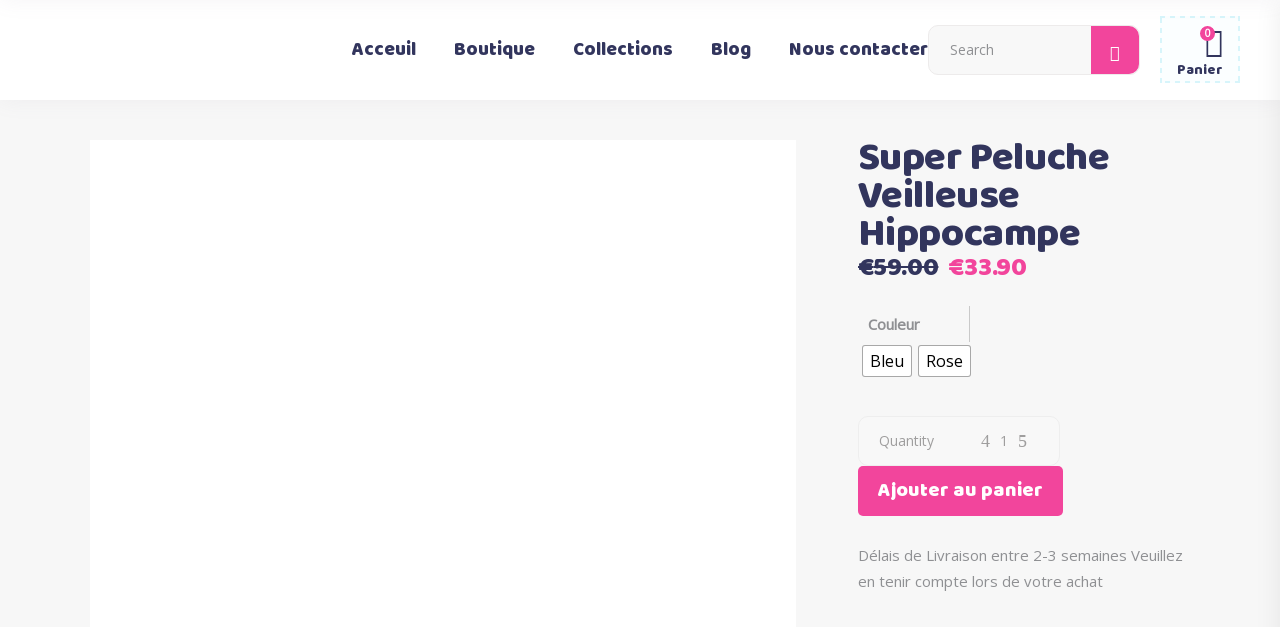

--- FILE ---
content_type: text/html; charset=UTF-8
request_url: https://boutiquemaman.com/produit/peluche-veilleuse-hippocampe/
body_size: 53390
content:
<!DOCTYPE html>
<html lang="fr-FR">
<head>
			
		<meta charset="UTF-8"/>
		<link rel="profile" href="http://gmpg.org/xfn/11"/>
			
				<meta name="viewport" content="width=device-width,initial-scale=1,user-scalable=yes">
		<title>Super Peluche Veilleuse Hippocampe &#8211; Boutique Maman</title><link rel="preload" as="style" href="https://fonts.googleapis.com/css?family=Open%20Sans%3A300%2C300italic%2C400%2C400italic%7CBaloo%3A300%2C300italic%2C400%2C400italic&#038;subset=latin-ext&#038;display=swap" /><link rel="stylesheet" href="https://fonts.googleapis.com/css?family=Open%20Sans%3A300%2C300italic%2C400%2C400italic%7CBaloo%3A300%2C300italic%2C400%2C400italic&#038;subset=latin-ext&#038;display=swap" media="print" onload="this.media='all'" /><noscript><link rel="stylesheet" href="https://fonts.googleapis.com/css?family=Open%20Sans%3A300%2C300italic%2C400%2C400italic%7CBaloo%3A300%2C300italic%2C400%2C400italic&#038;subset=latin-ext&#038;display=swap" /></noscript>
<meta name='robots' content='max-image-preview:large' />
	<style>img:is([sizes="auto" i], [sizes^="auto," i]) { contain-intrinsic-size: 3000px 1500px }</style>
	<link rel='dns-prefetch' href='//www.googletagmanager.com' />
<link rel='dns-prefetch' href='//fonts.googleapis.com' />
<link href='https://fonts.gstatic.com' crossorigin rel='preconnect' />
<link rel="alternate" type="application/rss+xml" title="Boutique Maman &raquo; Flux" href="https://boutiquemaman.com/feed/" />
<link rel="alternate" type="application/rss+xml" title="Boutique Maman &raquo; Flux des commentaires" href="https://boutiquemaman.com/comments/feed/" />
<link rel="alternate" type="application/rss+xml" title="Boutique Maman &raquo; Super Peluche Veilleuse Hippocampe Flux des commentaires" href="https://boutiquemaman.com/produit/peluche-veilleuse-hippocampe/feed/" />
<style id='wp-emoji-styles-inline-css' type='text/css'>

	img.wp-smiley, img.emoji {
		display: inline !important;
		border: none !important;
		box-shadow: none !important;
		height: 1em !important;
		width: 1em !important;
		margin: 0 0.07em !important;
		vertical-align: -0.1em !important;
		background: none !important;
		padding: 0 !important;
	}
</style>
<link rel='stylesheet' id='wp-block-library-css' href='https://boutiquemaman.com/wp-includes/css/dist/block-library/style.min.css?ver=6.8.3' type='text/css' media='all' />
<style id='classic-theme-styles-inline-css' type='text/css'>
/*! This file is auto-generated */
.wp-block-button__link{color:#fff;background-color:#32373c;border-radius:9999px;box-shadow:none;text-decoration:none;padding:calc(.667em + 2px) calc(1.333em + 2px);font-size:1.125em}.wp-block-file__button{background:#32373c;color:#fff;text-decoration:none}
</style>
<link data-minify="1" rel='stylesheet' id='cr-frontend-css-css' href='https://boutiquemaman.com/wp-content/cache/min/1/wp-content/plugins/customer-reviews-woocommerce/css/frontend.css?ver=1768545018' type='text/css' media='all' />
<link data-minify="1" rel='stylesheet' id='cr-badges-css-css' href='https://boutiquemaman.com/wp-content/cache/min/1/wp-content/plugins/customer-reviews-woocommerce/css/badges.css?ver=1768545018' type='text/css' media='all' />
<style id='global-styles-inline-css' type='text/css'>
:root{--wp--preset--aspect-ratio--square: 1;--wp--preset--aspect-ratio--4-3: 4/3;--wp--preset--aspect-ratio--3-4: 3/4;--wp--preset--aspect-ratio--3-2: 3/2;--wp--preset--aspect-ratio--2-3: 2/3;--wp--preset--aspect-ratio--16-9: 16/9;--wp--preset--aspect-ratio--9-16: 9/16;--wp--preset--color--black: #000000;--wp--preset--color--cyan-bluish-gray: #abb8c3;--wp--preset--color--white: #ffffff;--wp--preset--color--pale-pink: #f78da7;--wp--preset--color--vivid-red: #cf2e2e;--wp--preset--color--luminous-vivid-orange: #ff6900;--wp--preset--color--luminous-vivid-amber: #fcb900;--wp--preset--color--light-green-cyan: #7bdcb5;--wp--preset--color--vivid-green-cyan: #00d084;--wp--preset--color--pale-cyan-blue: #8ed1fc;--wp--preset--color--vivid-cyan-blue: #0693e3;--wp--preset--color--vivid-purple: #9b51e0;--wp--preset--gradient--vivid-cyan-blue-to-vivid-purple: linear-gradient(135deg,rgba(6,147,227,1) 0%,rgb(155,81,224) 100%);--wp--preset--gradient--light-green-cyan-to-vivid-green-cyan: linear-gradient(135deg,rgb(122,220,180) 0%,rgb(0,208,130) 100%);--wp--preset--gradient--luminous-vivid-amber-to-luminous-vivid-orange: linear-gradient(135deg,rgba(252,185,0,1) 0%,rgba(255,105,0,1) 100%);--wp--preset--gradient--luminous-vivid-orange-to-vivid-red: linear-gradient(135deg,rgba(255,105,0,1) 0%,rgb(207,46,46) 100%);--wp--preset--gradient--very-light-gray-to-cyan-bluish-gray: linear-gradient(135deg,rgb(238,238,238) 0%,rgb(169,184,195) 100%);--wp--preset--gradient--cool-to-warm-spectrum: linear-gradient(135deg,rgb(74,234,220) 0%,rgb(151,120,209) 20%,rgb(207,42,186) 40%,rgb(238,44,130) 60%,rgb(251,105,98) 80%,rgb(254,248,76) 100%);--wp--preset--gradient--blush-light-purple: linear-gradient(135deg,rgb(255,206,236) 0%,rgb(152,150,240) 100%);--wp--preset--gradient--blush-bordeaux: linear-gradient(135deg,rgb(254,205,165) 0%,rgb(254,45,45) 50%,rgb(107,0,62) 100%);--wp--preset--gradient--luminous-dusk: linear-gradient(135deg,rgb(255,203,112) 0%,rgb(199,81,192) 50%,rgb(65,88,208) 100%);--wp--preset--gradient--pale-ocean: linear-gradient(135deg,rgb(255,245,203) 0%,rgb(182,227,212) 50%,rgb(51,167,181) 100%);--wp--preset--gradient--electric-grass: linear-gradient(135deg,rgb(202,248,128) 0%,rgb(113,206,126) 100%);--wp--preset--gradient--midnight: linear-gradient(135deg,rgb(2,3,129) 0%,rgb(40,116,252) 100%);--wp--preset--font-size--small: 13px;--wp--preset--font-size--medium: 20px;--wp--preset--font-size--large: 36px;--wp--preset--font-size--x-large: 42px;--wp--preset--spacing--20: 0.44rem;--wp--preset--spacing--30: 0.67rem;--wp--preset--spacing--40: 1rem;--wp--preset--spacing--50: 1.5rem;--wp--preset--spacing--60: 2.25rem;--wp--preset--spacing--70: 3.38rem;--wp--preset--spacing--80: 5.06rem;--wp--preset--shadow--natural: 6px 6px 9px rgba(0, 0, 0, 0.2);--wp--preset--shadow--deep: 12px 12px 50px rgba(0, 0, 0, 0.4);--wp--preset--shadow--sharp: 6px 6px 0px rgba(0, 0, 0, 0.2);--wp--preset--shadow--outlined: 6px 6px 0px -3px rgba(255, 255, 255, 1), 6px 6px rgba(0, 0, 0, 1);--wp--preset--shadow--crisp: 6px 6px 0px rgba(0, 0, 0, 1);}:where(.is-layout-flex){gap: 0.5em;}:where(.is-layout-grid){gap: 0.5em;}body .is-layout-flex{display: flex;}.is-layout-flex{flex-wrap: wrap;align-items: center;}.is-layout-flex > :is(*, div){margin: 0;}body .is-layout-grid{display: grid;}.is-layout-grid > :is(*, div){margin: 0;}:where(.wp-block-columns.is-layout-flex){gap: 2em;}:where(.wp-block-columns.is-layout-grid){gap: 2em;}:where(.wp-block-post-template.is-layout-flex){gap: 1.25em;}:where(.wp-block-post-template.is-layout-grid){gap: 1.25em;}.has-black-color{color: var(--wp--preset--color--black) !important;}.has-cyan-bluish-gray-color{color: var(--wp--preset--color--cyan-bluish-gray) !important;}.has-white-color{color: var(--wp--preset--color--white) !important;}.has-pale-pink-color{color: var(--wp--preset--color--pale-pink) !important;}.has-vivid-red-color{color: var(--wp--preset--color--vivid-red) !important;}.has-luminous-vivid-orange-color{color: var(--wp--preset--color--luminous-vivid-orange) !important;}.has-luminous-vivid-amber-color{color: var(--wp--preset--color--luminous-vivid-amber) !important;}.has-light-green-cyan-color{color: var(--wp--preset--color--light-green-cyan) !important;}.has-vivid-green-cyan-color{color: var(--wp--preset--color--vivid-green-cyan) !important;}.has-pale-cyan-blue-color{color: var(--wp--preset--color--pale-cyan-blue) !important;}.has-vivid-cyan-blue-color{color: var(--wp--preset--color--vivid-cyan-blue) !important;}.has-vivid-purple-color{color: var(--wp--preset--color--vivid-purple) !important;}.has-black-background-color{background-color: var(--wp--preset--color--black) !important;}.has-cyan-bluish-gray-background-color{background-color: var(--wp--preset--color--cyan-bluish-gray) !important;}.has-white-background-color{background-color: var(--wp--preset--color--white) !important;}.has-pale-pink-background-color{background-color: var(--wp--preset--color--pale-pink) !important;}.has-vivid-red-background-color{background-color: var(--wp--preset--color--vivid-red) !important;}.has-luminous-vivid-orange-background-color{background-color: var(--wp--preset--color--luminous-vivid-orange) !important;}.has-luminous-vivid-amber-background-color{background-color: var(--wp--preset--color--luminous-vivid-amber) !important;}.has-light-green-cyan-background-color{background-color: var(--wp--preset--color--light-green-cyan) !important;}.has-vivid-green-cyan-background-color{background-color: var(--wp--preset--color--vivid-green-cyan) !important;}.has-pale-cyan-blue-background-color{background-color: var(--wp--preset--color--pale-cyan-blue) !important;}.has-vivid-cyan-blue-background-color{background-color: var(--wp--preset--color--vivid-cyan-blue) !important;}.has-vivid-purple-background-color{background-color: var(--wp--preset--color--vivid-purple) !important;}.has-black-border-color{border-color: var(--wp--preset--color--black) !important;}.has-cyan-bluish-gray-border-color{border-color: var(--wp--preset--color--cyan-bluish-gray) !important;}.has-white-border-color{border-color: var(--wp--preset--color--white) !important;}.has-pale-pink-border-color{border-color: var(--wp--preset--color--pale-pink) !important;}.has-vivid-red-border-color{border-color: var(--wp--preset--color--vivid-red) !important;}.has-luminous-vivid-orange-border-color{border-color: var(--wp--preset--color--luminous-vivid-orange) !important;}.has-luminous-vivid-amber-border-color{border-color: var(--wp--preset--color--luminous-vivid-amber) !important;}.has-light-green-cyan-border-color{border-color: var(--wp--preset--color--light-green-cyan) !important;}.has-vivid-green-cyan-border-color{border-color: var(--wp--preset--color--vivid-green-cyan) !important;}.has-pale-cyan-blue-border-color{border-color: var(--wp--preset--color--pale-cyan-blue) !important;}.has-vivid-cyan-blue-border-color{border-color: var(--wp--preset--color--vivid-cyan-blue) !important;}.has-vivid-purple-border-color{border-color: var(--wp--preset--color--vivid-purple) !important;}.has-vivid-cyan-blue-to-vivid-purple-gradient-background{background: var(--wp--preset--gradient--vivid-cyan-blue-to-vivid-purple) !important;}.has-light-green-cyan-to-vivid-green-cyan-gradient-background{background: var(--wp--preset--gradient--light-green-cyan-to-vivid-green-cyan) !important;}.has-luminous-vivid-amber-to-luminous-vivid-orange-gradient-background{background: var(--wp--preset--gradient--luminous-vivid-amber-to-luminous-vivid-orange) !important;}.has-luminous-vivid-orange-to-vivid-red-gradient-background{background: var(--wp--preset--gradient--luminous-vivid-orange-to-vivid-red) !important;}.has-very-light-gray-to-cyan-bluish-gray-gradient-background{background: var(--wp--preset--gradient--very-light-gray-to-cyan-bluish-gray) !important;}.has-cool-to-warm-spectrum-gradient-background{background: var(--wp--preset--gradient--cool-to-warm-spectrum) !important;}.has-blush-light-purple-gradient-background{background: var(--wp--preset--gradient--blush-light-purple) !important;}.has-blush-bordeaux-gradient-background{background: var(--wp--preset--gradient--blush-bordeaux) !important;}.has-luminous-dusk-gradient-background{background: var(--wp--preset--gradient--luminous-dusk) !important;}.has-pale-ocean-gradient-background{background: var(--wp--preset--gradient--pale-ocean) !important;}.has-electric-grass-gradient-background{background: var(--wp--preset--gradient--electric-grass) !important;}.has-midnight-gradient-background{background: var(--wp--preset--gradient--midnight) !important;}.has-small-font-size{font-size: var(--wp--preset--font-size--small) !important;}.has-medium-font-size{font-size: var(--wp--preset--font-size--medium) !important;}.has-large-font-size{font-size: var(--wp--preset--font-size--large) !important;}.has-x-large-font-size{font-size: var(--wp--preset--font-size--x-large) !important;}
:where(.wp-block-post-template.is-layout-flex){gap: 1.25em;}:where(.wp-block-post-template.is-layout-grid){gap: 1.25em;}
:where(.wp-block-columns.is-layout-flex){gap: 2em;}:where(.wp-block-columns.is-layout-grid){gap: 2em;}
:root :where(.wp-block-pullquote){font-size: 1.5em;line-height: 1.6;}
</style>
<style id='woocommerce-inline-inline-css' type='text/css'>
.woocommerce form .form-row .required { visibility: visible; }
</style>
<link rel='stylesheet' id='woo-variation-swatches-css' href='https://boutiquemaman.com/wp-content/plugins/woo-variation-swatches/assets/css/frontend.min.css?ver=1754394102' type='text/css' media='all' />
<style id='woo-variation-swatches-inline-css' type='text/css'>
:root {
--wvs-tick:url("data:image/svg+xml;utf8,%3Csvg filter='drop-shadow(0px 0px 2px rgb(0 0 0 / .8))' xmlns='http://www.w3.org/2000/svg'  viewBox='0 0 30 30'%3E%3Cpath fill='none' stroke='%23ffffff' stroke-linecap='round' stroke-linejoin='round' stroke-width='4' d='M4 16L11 23 27 7'/%3E%3C/svg%3E");

--wvs-cross:url("data:image/svg+xml;utf8,%3Csvg filter='drop-shadow(0px 0px 5px rgb(255 255 255 / .6))' xmlns='http://www.w3.org/2000/svg' width='72px' height='72px' viewBox='0 0 24 24'%3E%3Cpath fill='none' stroke='%23ff0000' stroke-linecap='round' stroke-width='0.6' d='M5 5L19 19M19 5L5 19'/%3E%3C/svg%3E");
--wvs-single-product-item-width:30px;
--wvs-single-product-item-height:30px;
--wvs-single-product-item-font-size:16px}
</style>
<link data-minify="1" rel='stylesheet' id='brands-styles-css' href='https://boutiquemaman.com/wp-content/cache/min/1/wp-content/plugins/woocommerce/assets/css/brands.css?ver=1768545018' type='text/css' media='all' />
<link rel='stylesheet' id='cocco-mikado-default-style-css' href='https://boutiquemaman.com/wp-content/themes/cocco/style.css?ver=6.8.3' type='text/css' media='all' />
<link data-minify="1" rel='stylesheet' id='cocco-mikado-child-style-css' href='https://boutiquemaman.com/wp-content/cache/min/1/wp-content/themes/cocco-child/style.css?ver=1768545018' type='text/css' media='all' />
<link rel='stylesheet' id='cocco-mikado-modules-css' href='https://boutiquemaman.com/wp-content/themes/cocco/assets/css/modules.min.css?ver=6.8.3' type='text/css' media='all' />
<link data-minify="1" rel='stylesheet' id='mkdf-dripicons-css' href='https://boutiquemaman.com/wp-content/cache/min/1/wp-content/themes/cocco/framework/lib/icons-pack/dripicons/dripicons.css?ver=1768545018' type='text/css' media='all' />
<link data-minify="1" rel='stylesheet' id='mkdf-font_elegant-css' href='https://boutiquemaman.com/wp-content/cache/min/1/wp-content/themes/cocco/framework/lib/icons-pack/elegant-icons/style.min.css?ver=1768545018' type='text/css' media='all' />
<link data-minify="1" rel='stylesheet' id='mkdf-font_awesome-css' href='https://boutiquemaman.com/wp-content/cache/min/1/wp-content/themes/cocco/framework/lib/icons-pack/font-awesome/css/fontawesome-all.min.css?ver=1768545018' type='text/css' media='all' />
<link data-minify="1" rel='stylesheet' id='mkdf-ion_icons-css' href='https://boutiquemaman.com/wp-content/cache/min/1/wp-content/themes/cocco/framework/lib/icons-pack/ion-icons/css/ionicons.min.css?ver=1768545018' type='text/css' media='all' />
<link data-minify="1" rel='stylesheet' id='mkdf-linea_icons-css' href='https://boutiquemaman.com/wp-content/cache/min/1/wp-content/themes/cocco/framework/lib/icons-pack/linea-icons/style.css?ver=1768545018' type='text/css' media='all' />
<link data-minify="1" rel='stylesheet' id='mkdf-linear_icons-css' href='https://boutiquemaman.com/wp-content/cache/min/1/wp-content/themes/cocco/framework/lib/icons-pack/linear-icons/style.css?ver=1768545018' type='text/css' media='all' />
<link data-minify="1" rel='stylesheet' id='mkdf-simple_line_icons-css' href='https://boutiquemaman.com/wp-content/cache/min/1/wp-content/themes/cocco/framework/lib/icons-pack/simple-line-icons/simple-line-icons.css?ver=1768545018' type='text/css' media='all' />
<link rel='stylesheet' id='mediaelement-css' href='https://boutiquemaman.com/wp-includes/js/mediaelement/mediaelementplayer-legacy.min.css?ver=4.2.17' type='text/css' media='all' />
<link rel='stylesheet' id='wp-mediaelement-css' href='https://boutiquemaman.com/wp-includes/js/mediaelement/wp-mediaelement.min.css?ver=6.8.3' type='text/css' media='all' />
<link rel='stylesheet' id='cocco-mikado-woo-css' href='https://boutiquemaman.com/wp-content/themes/cocco/assets/css/woocommerce.min.css?ver=6.8.3' type='text/css' media='all' />
<link rel='stylesheet' id='cocco-mikado-woo-responsive-css' href='https://boutiquemaman.com/wp-content/themes/cocco/assets/css/woocommerce-responsive.min.css?ver=6.8.3' type='text/css' media='all' />
<link data-minify="1" rel='stylesheet' id='cocco-mikado-style-dynamic-css' href='https://boutiquemaman.com/wp-content/cache/min/1/wp-content/themes/cocco/assets/css/style_dynamic.css?ver=1768545018' type='text/css' media='all' />
<link rel='stylesheet' id='cocco-mikado-modules-responsive-css' href='https://boutiquemaman.com/wp-content/themes/cocco/assets/css/modules-responsive.min.css?ver=6.8.3' type='text/css' media='all' />
<link data-minify="1" rel='stylesheet' id='cocco-mikado-style-dynamic-responsive-css' href='https://boutiquemaman.com/wp-content/cache/min/1/wp-content/themes/cocco/assets/css/style_dynamic_responsive.css?ver=1768545018' type='text/css' media='all' />

<link rel='stylesheet' id='mkdf-core-dashboard-style-css' href='https://boutiquemaman.com/wp-content/plugins/cocco-core/core-dashboard/assets/css/core-dashboard.min.css?ver=6.8.3' type='text/css' media='all' />
<link rel='stylesheet' id='photoswipe-css' href='https://boutiquemaman.com/wp-content/plugins/woocommerce/assets/css/photoswipe/photoswipe.min.css?ver=10.0.5' type='text/css' media='all' />
<link rel='stylesheet' id='photoswipe-default-skin-css' href='https://boutiquemaman.com/wp-content/plugins/woocommerce/assets/css/photoswipe/default-skin/default-skin.min.css?ver=10.0.5' type='text/css' media='all' />
<link data-minify="1" rel='stylesheet' id='bb-css-css' href='https://boutiquemaman.com/wp-content/cache/min/1/wp-content/plugins/bb_header_builder/bestbugcore/assets/css/style.css?ver=1768545018' type='text/css' media='all' />
<link data-minify="1" rel='stylesheet' id='font-awesome-css' href='https://boutiquemaman.com/wp-content/cache/min/1/wp-content/plugins/elementor/assets/lib/font-awesome/css/font-awesome.min.css?ver=1768545018' type='text/css' media='all' />
<link data-minify="1" rel='stylesheet' id='bbhb-css' href='https://boutiquemaman.com/wp-content/cache/min/1/wp-content/plugins/bb_header_builder/assets/css/bbhb.css?ver=1768545018' type='text/css' media='all' />
<style id='bbhb-inline-css' type='text/css'>
.bb_custom_1619838495672 .bbhd-open-menu-mobile{color:#000000!important;font-size:25px!important;}.bb_custom_1619833808864 .bbhd-btn-search{font-size:25px!important;}.bb_custom_1619834342220 .bbhd-mini-cart-icon{font-size:25px!important;}.bb_custom_1619834342225 .bbhd-mini-cart-icon:hover{font-size:25px!important;}.bb_custom_1619834342230 .bbhd-mini-cart-icon:after{background-color:#f95896!important;color:#ffffff!important;}#bb-header-inside-header-1st { max-width: 100%; }
</style>
<link data-minify="1" rel='stylesheet' id='sp_wcgs-fontello-fontende-icons-css' href='https://boutiquemaman.com/wp-content/cache/min/1/wp-content/plugins/gallery-slider-for-woocommerce/public/css/fontello.min.css?ver=1768545018' type='text/css' media='all' />
<link data-minify="1" rel='stylesheet' id='wcgs-swiper-css' href='https://boutiquemaman.com/wp-content/cache/min/1/wp-content/plugins/gallery-slider-for-woocommerce/public/css/swiper.min.css?ver=1768545018' type='text/css' media='all' />
<link rel='stylesheet' id='wcgs-fancybox-css' href='https://boutiquemaman.com/wp-content/plugins/gallery-slider-for-woocommerce/public/css/fancybox.min.css?ver=3.1.0' type='text/css' media='all' />
<link rel='stylesheet' id='gallery-slider-for-woocommerce-css' href='https://boutiquemaman.com/wp-content/plugins/gallery-slider-for-woocommerce/public/css/woo-gallery-slider-public.min.css?ver=3.1.0' type='text/css' media='all' />
<style id='gallery-slider-for-woocommerce-inline-css' type='text/css'>
@media screen and (min-width:992px ){#wpgs-gallery.wcgs-woocommerce-product-gallery {max-width: 100%;}#wpgs-gallery.wcgs-woocommerce-product-gallery:has( + .summary ) {max-width: 50%;} #wpgs-gallery.wcgs-woocommerce-product-gallery+.summary { max-width: calc(50% - 50px); } }#wpgs-gallery .wcgs-thumb.spswiper-slide-thumb-active.wcgs-thumb img {border: 1px solid #5EABC1;}#wpgs-gallery .wcgs-thumb.spswiper-slide:hover img,#wpgs-gallery .wcgs-thumb.spswiper-slide-thumb-active.wcgs-thumb:hover img {border-color: #5EABC1;}#wpgs-gallery .wcgs-thumb.spswiper-slide img {border: 1px solid #dddddd;border-radius: 0px;}#wpgs-gallery .wcgs-video-icon:after {content: "\e823";}#wpgs-gallery .gallery-navigation-carousel-wrapper {-ms-flex-order: 2 !important;order: 2 !important;margin-top: 6px;;}.rtl #wpgs-gallery.wcgs-vertical-right .gallery-navigation-carousel-wrapper {margin-right: 6px;margin-left: 0;}#wpgs-gallery .wcgs-carousel .wcgs-spswiper-arrow {font-size: 16px;}#wpgs-gallery .wcgs-carousel .wcgs-spswiper-arrow:before,#wpgs-gallery .wcgs-carousel .wcgs-spswiper-arrow:before {font-size: 16px;color: #fff;line-height: unset;}#wpgs-gallery.wcgs-woocommerce-product-gallery .wcgs-carousel .wcgs-slider-image {border-radius: 0px;}#wpgs-gallery .wcgs-carousel .wcgs-spswiper-arrow,#wpgs-gallery .wcgs-carousel .wcgs-spswiper-arrow{background-color: rgba(0, 0, 0, .5);border-radius: 0px;}#wpgs-gallery .wcgs-carousel .wcgs-spswiper-arrow:hover, #wpgs-gallery .wcgs-carousel .wcgs-spswiper-arrow:hover {background-color: rgba(0, 0, 0, .85);}#wpgs-gallery .wcgs-carousel .wcgs-spswiper-arrow:hover::before, #wpgs-gallery .wcgs-carousel .wcgs-spswiper-arrow:hover::before{ color: #fff;}#wpgs-gallery .spswiper-pagination .spswiper-pagination-bullet {background-color: rgba(115, 119, 121, 0.5);}#wpgs-gallery .spswiper-pagination .spswiper-pagination-bullet.spswiper-pagination-bullet-active {background-color: rgba(115, 119, 121, 0.8);}#wpgs-gallery .wcgs-lightbox .sp_wgs-lightbox {color: #fff;background-color: rgba(0, 0, 0, 0.5);font-size: px;}#wpgs-gallery .wcgs-lightbox .sp_wgs-lightbox:hover {color: #fff;background-color: rgba(0, 0, 0, 0.8);}#wpgs-gallery .gallery-navigation-carousel.vertical .wcgs-spswiper-button-next.wcgs-spswiper-arrow::before,#wpgs-gallery .gallery-navigation-carousel .wcgs-spswiper-button-prev.wcgs-spswiper-arrow::before {content: "\e814";}#wpgs-gallery .gallery-navigation-carousel.vertical .wcgs-spswiper-button-prev.wcgs-spswiper-arrow::before,#wpgs-gallery .gallery-navigation-carousel .wcgs-spswiper-button-next.wcgs-spswiper-arrow::before {content: "\e801";}#wpgs-gallery .gallery-navigation-carousel .wcgs-spswiper-arrow {background-color: rgba(0, 0, 0, 0.5);}#wpgs-gallery .gallery-navigation-carousel .wcgs-spswiper-arrow:before{font-size: 12px;color: #fff;}#wpgs-gallery .gallery-navigation-carousel .wcgs-spswiper-arrow:hover {background-color: rgba(0, 0, 0, 0.8);}#wpgs-gallery .wcgs-carousel .wcgs-spswiper-button-prev.wcgs-spswiper-arrow::before {content: "\e814";}#wpgs-gallery .wcgs-carousel .wcgs-spswiper-button-next.wcgs-spswiper-arrow::before {content: "\e801";}#wpgs-gallery .gallery-navigation-carousel .wcgs-spswiper-arrow:hover::before{color: #fff;}#wpgs-gallery {margin-bottom: 30px;max-width: 50%;}.wcgs-fancybox-wrapper .fancybox__caption {color: #ffffff;font-size: 14px;}.fancybox-bg {background: #1e1e1e !important;}
</style>
<link data-minify="1" rel='stylesheet' id='sp_wcgs-fontello-icons-css' href='https://boutiquemaman.com/wp-content/cache/min/1/wp-content/plugins/gallery-slider-for-woocommerce/admin/css/fontello.min.css?ver=1768545018' type='text/css' media='all' />
<style id='rocket-lazyload-inline-css' type='text/css'>
.rll-youtube-player{position:relative;padding-bottom:56.23%;height:0;overflow:hidden;max-width:100%;}.rll-youtube-player:focus-within{outline: 2px solid currentColor;outline-offset: 5px;}.rll-youtube-player iframe{position:absolute;top:0;left:0;width:100%;height:100%;z-index:100;background:0 0}.rll-youtube-player img{bottom:0;display:block;left:0;margin:auto;max-width:100%;width:100%;position:absolute;right:0;top:0;border:none;height:auto;-webkit-transition:.4s all;-moz-transition:.4s all;transition:.4s all}.rll-youtube-player img:hover{-webkit-filter:brightness(75%)}.rll-youtube-player .play{height:100%;width:100%;left:0;top:0;position:absolute;background:url(https://boutiquemaman.com/wp-content/plugins/wp-rocket/assets/img/youtube.png) no-repeat center;background-color: transparent !important;cursor:pointer;border:none;}
</style>
<script type="text/javascript" id="woocommerce-google-analytics-integration-gtag-js-after">
/* <![CDATA[ */
/* Google Analytics for WooCommerce (gtag.js) */
					window.dataLayer = window.dataLayer || [];
					function gtag(){dataLayer.push(arguments);}
					// Set up default consent state.
					for ( const mode of [{"analytics_storage":"denied","ad_storage":"denied","ad_user_data":"denied","ad_personalization":"denied","region":["AT","BE","BG","HR","CY","CZ","DK","EE","FI","FR","DE","GR","HU","IS","IE","IT","LV","LI","LT","LU","MT","NL","NO","PL","PT","RO","SK","SI","ES","SE","GB","CH"]}] || [] ) {
						gtag( "consent", "default", { "wait_for_update": 500, ...mode } );
					}
					gtag("js", new Date());
					gtag("set", "developer_id.dOGY3NW", true);
					gtag("config", "UA-97063337-3", {"track_404":true,"allow_google_signals":true,"logged_in":false,"linker":{"domains":[],"allow_incoming":false},"custom_map":{"dimension1":"logged_in"}});
/* ]]> */
</script>
<script type="text/javascript" src="https://boutiquemaman.com/wp-includes/js/jquery/jquery.min.js?ver=3.7.1" id="jquery-core-js"></script>
<script type="text/javascript" src="https://boutiquemaman.com/wp-includes/js/jquery/jquery-migrate.min.js?ver=3.4.1" id="jquery-migrate-js"></script>
<script type="text/javascript" src="https://boutiquemaman.com/wp-content/plugins/woocommerce/assets/js/jquery-blockui/jquery.blockUI.min.js?ver=2.7.0-wc.10.0.5" id="jquery-blockui-js" data-wp-strategy="defer" defer></script>
<script type="text/javascript" id="wc-add-to-cart-js-extra">
/* <![CDATA[ */
var wc_add_to_cart_params = {"ajax_url":"\/wp-admin\/admin-ajax.php","wc_ajax_url":"\/?wc-ajax=%%endpoint%%","i18n_view_cart":"Voir le panier","cart_url":"https:\/\/boutiquemaman.com\/cart\/","is_cart":"","cart_redirect_after_add":"no"};
/* ]]> */
</script>
<script type="text/javascript" src="https://boutiquemaman.com/wp-content/plugins/woocommerce/assets/js/frontend/add-to-cart.min.js?ver=10.0.5" id="wc-add-to-cart-js" data-wp-strategy="defer" defer></script>
<script type="text/javascript" id="wc-single-product-js-extra">
/* <![CDATA[ */
var wc_single_product_params = {"i18n_required_rating_text":"Veuillez s\u00e9lectionner une note","i18n_rating_options":["1\u00a0\u00e9toile sur 5","2\u00a0\u00e9toiles sur 5","3\u00a0\u00e9toiles sur 5","4\u00a0\u00e9toiles sur 5","5\u00a0\u00e9toiles sur 5"],"i18n_product_gallery_trigger_text":"Voir la galerie d\u2019images en plein \u00e9cran","review_rating_required":"yes","flexslider":{"rtl":false,"animation":"slide","smoothHeight":true,"directionNav":false,"controlNav":"thumbnails","slideshow":false,"animationSpeed":500,"animationLoop":false,"allowOneSlide":false},"zoom_enabled":"","zoom_options":[],"photoswipe_enabled":"","photoswipe_options":{"shareEl":false,"closeOnScroll":false,"history":false,"hideAnimationDuration":0,"showAnimationDuration":0},"flexslider_enabled":""};
/* ]]> */
</script>
<script type="text/javascript" src="https://boutiquemaman.com/wp-content/plugins/woocommerce/assets/js/frontend/single-product.min.js?ver=10.0.5" id="wc-single-product-js" defer="defer" data-wp-strategy="defer"></script>
<script type="text/javascript" src="https://boutiquemaman.com/wp-content/plugins/woocommerce/assets/js/js-cookie/js.cookie.min.js?ver=2.1.4-wc.10.0.5" id="js-cookie-js" defer="defer" data-wp-strategy="defer"></script>
<script type="text/javascript" id="woocommerce-js-extra">
/* <![CDATA[ */
var woocommerce_params = {"ajax_url":"\/wp-admin\/admin-ajax.php","wc_ajax_url":"\/?wc-ajax=%%endpoint%%","i18n_password_show":"Afficher le mot de passe","i18n_password_hide":"Masquer le mot de passe"};
/* ]]> */
</script>
<script type="text/javascript" src="https://boutiquemaman.com/wp-content/plugins/woocommerce/assets/js/frontend/woocommerce.min.js?ver=10.0.5" id="woocommerce-js" defer="defer" data-wp-strategy="defer"></script>
<script data-minify="1" type="text/javascript" src="https://boutiquemaman.com/wp-content/cache/min/1/wp-content/plugins/js_composer/assets/js/vendors/woocommerce-add-to-cart.js?ver=1754405026" id="vc_woocommerce-add-to-cart-js-js" defer></script>
<script type="text/javascript" src="https://boutiquemaman.com/wp-content/plugins/woocommerce/assets/js/select2/select2.full.min.js?ver=4.0.3-wc.10.0.5" id="select2-js" defer="defer" data-wp-strategy="defer"></script>
<script type="text/javascript" src="https://boutiquemaman.com/wp-content/plugins/woocommerce/assets/js/photoswipe/photoswipe.min.js?ver=4.1.1-wc.10.0.5" id="photoswipe-js" defer="defer" data-wp-strategy="defer"></script>
<script type="text/javascript" src="https://boutiquemaman.com/wp-content/plugins/woocommerce/assets/js/photoswipe/photoswipe-ui-default.min.js?ver=4.1.1-wc.10.0.5" id="photoswipe-ui-default-js" defer="defer" data-wp-strategy="defer"></script>
<link rel="https://api.w.org/" href="https://boutiquemaman.com/wp-json/" /><link rel="alternate" title="JSON" type="application/json" href="https://boutiquemaman.com/wp-json/wp/v2/product/30639" /><link rel="EditURI" type="application/rsd+xml" title="RSD" href="https://boutiquemaman.com/xmlrpc.php?rsd" />
<meta name="generator" content="WordPress 6.8.3" />
<meta name="generator" content="WooCommerce 10.0.5" />
<link rel="canonical" href="https://boutiquemaman.com/produit/peluche-veilleuse-hippocampe/" />
<link rel='shortlink' href='https://boutiquemaman.com/?p=30639' />
<link rel="alternate" title="oEmbed (JSON)" type="application/json+oembed" href="https://boutiquemaman.com/wp-json/oembed/1.0/embed?url=https%3A%2F%2Fboutiquemaman.com%2Fproduit%2Fpeluche-veilleuse-hippocampe%2F" />
<link rel="alternate" title="oEmbed (XML)" type="text/xml+oembed" href="https://boutiquemaman.com/wp-json/oembed/1.0/embed?url=https%3A%2F%2Fboutiquemaman.com%2Fproduit%2Fpeluche-veilleuse-hippocampe%2F&#038;format=xml" />
	<noscript><style>.woocommerce-product-gallery{ opacity: 1 !important; }</style></noscript>
	<meta name="generator" content="Elementor 3.31.0; features: additional_custom_breakpoints, e_element_cache; settings: css_print_method-external, google_font-enabled, font_display-auto">
			<style>
				.e-con.e-parent:nth-of-type(n+4):not(.e-lazyloaded):not(.e-no-lazyload),
				.e-con.e-parent:nth-of-type(n+4):not(.e-lazyloaded):not(.e-no-lazyload) * {
					background-image: none !important;
				}
				@media screen and (max-height: 1024px) {
					.e-con.e-parent:nth-of-type(n+3):not(.e-lazyloaded):not(.e-no-lazyload),
					.e-con.e-parent:nth-of-type(n+3):not(.e-lazyloaded):not(.e-no-lazyload) * {
						background-image: none !important;
					}
				}
				@media screen and (max-height: 640px) {
					.e-con.e-parent:nth-of-type(n+2):not(.e-lazyloaded):not(.e-no-lazyload),
					.e-con.e-parent:nth-of-type(n+2):not(.e-lazyloaded):not(.e-no-lazyload) * {
						background-image: none !important;
					}
				}
			</style>
			<meta name="generator" content="Powered by WPBakery Page Builder - drag and drop page builder for WordPress."/>
<meta name="generator" content="Powered by Slider Revolution 6.5.25 - responsive, Mobile-Friendly Slider Plugin for WordPress with comfortable drag and drop interface." />
<link rel="icon" href="https://boutiquemaman.com/wp-content/uploads/2020/10/cropped-boutiquemaman-logo-2000-1-32x32.png" sizes="32x32" />
<link rel="icon" href="https://boutiquemaman.com/wp-content/uploads/2020/10/cropped-boutiquemaman-logo-2000-1-192x192.png" sizes="192x192" />
<link rel="apple-touch-icon" href="https://boutiquemaman.com/wp-content/uploads/2020/10/cropped-boutiquemaman-logo-2000-1-180x180.png" />
<meta name="msapplication-TileImage" content="https://boutiquemaman.com/wp-content/uploads/2020/10/cropped-boutiquemaman-logo-2000-1-270x270.png" />
<script>function setREVStartSize(e){
			//window.requestAnimationFrame(function() {
				window.RSIW = window.RSIW===undefined ? window.innerWidth : window.RSIW;
				window.RSIH = window.RSIH===undefined ? window.innerHeight : window.RSIH;
				try {
					var pw = document.getElementById(e.c).parentNode.offsetWidth,
						newh;
					pw = pw===0 || isNaN(pw) || (e.l=="fullwidth" || e.layout=="fullwidth") ? window.RSIW : pw;
					e.tabw = e.tabw===undefined ? 0 : parseInt(e.tabw);
					e.thumbw = e.thumbw===undefined ? 0 : parseInt(e.thumbw);
					e.tabh = e.tabh===undefined ? 0 : parseInt(e.tabh);
					e.thumbh = e.thumbh===undefined ? 0 : parseInt(e.thumbh);
					e.tabhide = e.tabhide===undefined ? 0 : parseInt(e.tabhide);
					e.thumbhide = e.thumbhide===undefined ? 0 : parseInt(e.thumbhide);
					e.mh = e.mh===undefined || e.mh=="" || e.mh==="auto" ? 0 : parseInt(e.mh,0);
					if(e.layout==="fullscreen" || e.l==="fullscreen")
						newh = Math.max(e.mh,window.RSIH);
					else{
						e.gw = Array.isArray(e.gw) ? e.gw : [e.gw];
						for (var i in e.rl) if (e.gw[i]===undefined || e.gw[i]===0) e.gw[i] = e.gw[i-1];
						e.gh = e.el===undefined || e.el==="" || (Array.isArray(e.el) && e.el.length==0)? e.gh : e.el;
						e.gh = Array.isArray(e.gh) ? e.gh : [e.gh];
						for (var i in e.rl) if (e.gh[i]===undefined || e.gh[i]===0) e.gh[i] = e.gh[i-1];
											
						var nl = new Array(e.rl.length),
							ix = 0,
							sl;
						e.tabw = e.tabhide>=pw ? 0 : e.tabw;
						e.thumbw = e.thumbhide>=pw ? 0 : e.thumbw;
						e.tabh = e.tabhide>=pw ? 0 : e.tabh;
						e.thumbh = e.thumbhide>=pw ? 0 : e.thumbh;
						for (var i in e.rl) nl[i] = e.rl[i]<window.RSIW ? 0 : e.rl[i];
						sl = nl[0];
						for (var i in nl) if (sl>nl[i] && nl[i]>0) { sl = nl[i]; ix=i;}
						var m = pw>(e.gw[ix]+e.tabw+e.thumbw) ? 1 : (pw-(e.tabw+e.thumbw)) / (e.gw[ix]);
						newh =  (e.gh[ix] * m) + (e.tabh + e.thumbh);
					}
					var el = document.getElementById(e.c);
					if (el!==null && el) el.style.height = newh+"px";
					el = document.getElementById(e.c+"_wrapper");
					if (el!==null && el) {
						el.style.height = newh+"px";
						el.style.display = "block";
					}
				} catch(e){
					console.log("Failure at Presize of Slider:" + e)
				}
			//});
		  };</script>
		<style type="text/css" id="wp-custom-css">
			
/* Shafen CSS */
.product_meta, .mkdf-woo-social-share-holder {display: none !important;}



.mkdf-woo-single-page .mkdf-single-product-content{
	display:flex;
}

.mkdf-page-header .mkdf-menu-area .mkdf-logo-wrapper a , .mkdf-sticky-header .mkdf-sticky-holder .mkdf-logo-wrapper a
{
	max-height:80px;
}

.woocommerce .mkdf-onsale
{
	color:white !important;
}

.mkdf-title-holder
{
	display:none !important;
}

/* 
.mkdf-woo-single-page .mkdf-single-product-content .images.woocommerce-product-gallery--columns-4 .woocommerce-product-gallery__image:not(:first-child)
{
	width:16%;
}


@media only screen and (max-width: 680px)
{
	.mkdf-woo-single-page .mkdf-single-product-content .images.woocommerce-product-gallery--columns-4 .woocommerce-product-gallery__image:not(:first-child)
{
	width:33%;
}
} */



/* .mkdf-content .mkdf-content-inner > .mkdf-container > .mkdf-container-inner
{
	padding-top:3%;
} */


/* .mkdf-woo-single-page .mkdf-single-product-summary .product_meta, .mkdf-woo-single-page .mkdf-single-product-summary .mkdf-woo-social-share-holder
{
	display:none !important;
} */


.mkdf-page-footer .mkdf-footer-top-holder .mkdf-footer-top-inner.mkdf-grid
{
/* 	padding-top:50px; */
	padding-bottom:0px;
}



.mkdf-woo-single-page .mkdf-single-product-content .images .woocommerce-product-gallery__image
{
	display:none;
}


@media only screen and (max-width: 760px)
{
	
	.mkdf-mobile-header{
		display:none !important;
	}
.woocommerce-page .mkdf-content .mkdf-quantity-buttons .mkdf-quantity-label, div.woocommerce .mkdf-quantity-buttons .mkdf-quantity-label
{
	display:none;
}
.woocommerce-page .mkdf-content button[type=submit]:not(.mkdf-woo-search-widget-button)
	{
		position:absolute;
}
	.woocommerce-page .mkdf-content .mkdf-quantity-buttons, div.woocommerce .mkdf-quantity-buttons
	{
		width:auto;
		max-width:auto;
	}
	.mkdf-row-grid-section
	{
		width:auto;
		margin-left:2%;
		margin-right:2%;
	}
	
.mkdf-woocommerce-page .woocommerce-result-count
	{
		display:none;
}
	.mkdf-grid-col-9, .mkdf-grid-large-gutter>div
	{
		padding-left:0px;
		padding-right:0px;
}
	.mkdf-woocommerce-page .cart-collaterals
	{
		margin-top:40px !important;
}
	#coupon_code
	{
		width:300px !important;
}
	button[name="apply_coupon"]
	{
		position:inherit !important;
		width:300px !important;
}
	button[name="update_cart"]
	{
		width:300px!important;
	}
.mkdf-woocommerce-page .cart-collaterals .wc-proceed-to-checkout .checkout-button
	{
		width:300px!important;
}
	
	
	
}


.mkdf-page-header .widget.widget_search button
{
	background-color:#f2459c;
}

.sectionright
{
	background-repeat:no-repeat !important;
	background-size:contain !important;
}



.bbhd-mini-cart-wrap.open .widget_shopping_cart_content
{
	z-index:1111;
}

#mobileHeader-sticky-wrapper
{	
	height:45px !important;
}

.mobileLogo>img
{
	height:40px;
}

#bb-header-inside-header-1st >p
{
	display:none;
}


div[class="mkdf-post-info-author"]{
	display:none !important;
}
div[class="mkdf-post-info-category"]
{
	display:none !important;
}

.mkdf-woo-single-page .woocommerce-tabs .entry-content>h2{
	display:block !important;
}

body > div.mkdf-wrapper > div > header.mkdf-page-header > div.mkdf-menu-area.mkdf-menu-center > div > div.mkdf-position-right > div > div.widget.widget_search > div > h5, #search-8 > h2 , #search-9 > h2{
	display:none !important;
}



/* Added for Translation  */
li.wpml-ls-item{
list-style : none !important;
}

#text-2,.wpml-ls-statics-shortcode_actions.wpml-ls.wpml-ls-legacy-list-vertical {
	position:fixed;
	top:40%;
	right:0%;
	z-index:99999;
}

li.wpml-ls-item img{
width:25px; 
height:20px;
}

#text-2 > div > div > ul > li.wpml-ls-slot-shortcode_actions.wpml-ls-item.wpml-ls-item-en.wpml-ls-first-item.wpml-ls-item-legacy-list-vertical{
	padding-bottom:10px;
}

body > div.mkdf-wrapper > div > div > div > div.mkdf-container.mkdf-default-page-template > div,.mkdf-container-inner {
	padding-top:-40px !important;
}

body > div.mkdf-wrapper > div > div > div > div.mkdf-container.mkdf-default-page-template > div > div > div > div:nth-child(1) > div > div > div > div{
	padding-top:-40px !important;
}


.mobileLogo>img{
	object-fit:contain !important;
}



@media screen and (max-width:480px){
	.mkdf-container-inner{
		width:auto;
		padding:10px;
	}
	
	.mkdf-woo-single-page .mkdf-single-product-content{
	display:flex;
		flex-direction:column;
}
	
}
		</style>
		        <style>
            body > div.mkdf-wrapper > div > div > div > div.mkdf-container.mkdf-default-page-template > div,.mkdf-container-inner {
	padding-top:-40px !important;
}
        </style>
    <noscript><style> .wpb_animate_when_almost_visible { opacity: 1; }</style></noscript><noscript><style id="rocket-lazyload-nojs-css">.rll-youtube-player, [data-lazy-src]{display:none !important;}</style></noscript></head>
<body class="wp-singular product-template-default single single-product postid-30639 wp-theme-cocco wp-child-theme-cocco-child theme-cocco cocco-core-1.7.1 woocommerce woocommerce-page woocommerce-no-js woo-variation-swatches wvs-behavior-blur wvs-theme-cocco-child wvs-show-label wvs-tooltip cocco child-child-ver-1.0.1 cocco-ver-1.10 mkdf-grid-1300 mkdf-empty-google-api mkdf-content-background-theme-default mkdf-sticky-header-on-scroll-down-up mkdf-dropdown-default mkdf-header-standard mkdf-menu-area-in-grid-shadow-disable mkdf-menu-area-border-disable mkdf-menu-area-in-grid-border-disable mkdf-logo-area-border-disable mkdf-header-vertical-shadow-disable mkdf-header-vertical-border-disable mkdf-woocommerce-page mkdf-woo-single-page mkdf-woocommerce-columns-4 mkdf-woo-small-space mkdf-woo-pl-info-below-image mkdf-woo-single-thumb-below-image mkdf-woo-single-has-zoom mkdf-woo-single-has-pretty-photo mkdf-default-mobile-header mkdf-sticky-up-mobile-header wpb-js-composer js-comp-ver-6.8.0 vc_responsive elementor-default elementor-kit-225239 wcgs-gallery-slider" itemscope itemtype="http://schema.org/WebPage">
	
    <div class="mkdf-wrapper">
        <div class="mkdf-wrapper-inner">
            
<header class="mkdf-page-header">
		
				
	<div class="mkdf-menu-area mkdf-menu-center">
				
						
			<div class="mkdf-vertical-align-containers">
				<div class="mkdf-position-left"><!--
				 --><div class="mkdf-position-left-inner">
						

<div class="mkdf-logo-wrapper">
    <a itemprop="url" href="https://boutiquemaman.com/" style="height: 100px;">
        <img fetchpriority="high" itemprop="image" class="mkdf-normal-logo" src="data:image/svg+xml,%3Csvg%20xmlns='http://www.w3.org/2000/svg'%20viewBox='0%200%20335%20200'%3E%3C/svg%3E" width="335" height="200"  alt="logo" data-lazy-src="https://boutiquemaman.com/wp-content/uploads/2020/09/cropped-boutiquemaman-logo-2000-1tinycrop.png"/><noscript><img fetchpriority="high" itemprop="image" class="mkdf-normal-logo" src="https://boutiquemaman.com/wp-content/uploads/2020/09/cropped-boutiquemaman-logo-2000-1tinycrop.png" width="335" height="200"  alt="logo"/></noscript>
        <img itemprop="image" class="mkdf-dark-logo" src="data:image/svg+xml,%3Csvg%20xmlns='http://www.w3.org/2000/svg'%20viewBox='0%200%20335%20200'%3E%3C/svg%3E" width="335" height="200"  alt="dark logo" data-lazy-src="https://boutiquemaman.com/wp-content/uploads/2020/09/cropped-boutiquemaman-logo-2000-1tinycrop.png"/><noscript><img itemprop="image" class="mkdf-dark-logo" src="https://boutiquemaman.com/wp-content/uploads/2020/09/cropped-boutiquemaman-logo-2000-1tinycrop.png" width="335" height="200"  alt="dark logo"/></noscript>        <img itemprop="image" class="mkdf-light-logo" src="data:image/svg+xml,%3Csvg%20xmlns='http://www.w3.org/2000/svg'%20viewBox='0%200%20335%20200'%3E%3C/svg%3E" width="335" height="200"  alt="light logo" data-lazy-src="https://boutiquemaman.com/wp-content/uploads/2020/09/cropped-boutiquemaman-logo-2000-1tinycrop.png"/><noscript><img itemprop="image" class="mkdf-light-logo" src="https://boutiquemaman.com/wp-content/uploads/2020/09/cropped-boutiquemaman-logo-2000-1tinycrop.png" width="335" height="200"  alt="light logo"/></noscript>    </a>
</div>

											</div>
				</div>
									<div class="mkdf-position-center"><!--
					 --><div class="mkdf-position-center-inner">
							
<nav class="mkdf-main-menu mkdf-drop-down mkdf-default-nav">
    <ul id="menu-menu-1" class="clearfix"><li id="nav-menu-item-224626" class="menu-item menu-item-type-post_type menu-item-object-page menu-item-home  narrow"><a href="https://boutiquemaman.com/" class=""><span class="item_outer"><span class="item_text">Acceuil</span></span></a></li>
<li id="nav-menu-item-224587" class="menu-item menu-item-type-post_type menu-item-object-page  narrow"><a href="https://boutiquemaman.com/shop/" class=""><span class="item_outer"><span class="item_text">Boutique</span></span></a></li>
<li id="nav-menu-item-224643" class="menu-item menu-item-type-post_type menu-item-object-page  narrow"><a href="https://boutiquemaman.com/lescollections/" class=""><span class="item_outer"><span class="item_text">Collections</span></span></a></li>
<li id="nav-menu-item-53561" class="menu-item menu-item-type-post_type menu-item-object-page  narrow"><a href="https://boutiquemaman.com/blog/" class=""><span class="item_outer"><span class="item_text">Blog</span></span></a></li>
<li id="nav-menu-item-224689" class="menu-item menu-item-type-post_type menu-item-object-page menu-item-has-children  has_sub narrow"><a href="https://boutiquemaman.com/contact-us-2/" class=""><span class="item_outer"><span class="item_text">Nous contacter</span><i class="mkdf-menu-arrow fa fa-angle-down"></i></span></a>
<div class="second"><div class="inner"><ul>
	<li id="nav-menu-item-55109" class="menu-item menu-item-type-post_type menu-item-object-page "><a href="https://boutiquemaman.com/faqs/" class=""><span class="item_outer"><span class="item_text">FAQs</span></span></a></li>
	<li id="nav-menu-item-224910" class="menu-item menu-item-type-post_type menu-item-object-page "><a href="https://boutiquemaman.com/confidentialite/" class=""><span class="item_outer"><span class="item_text">Confidentialité</span></span></a></li>
	<li id="nav-menu-item-55111" class="menu-item menu-item-type-post_type menu-item-object-page "><a href="https://boutiquemaman.com/politique-de-remboursement/" class=""><span class="item_outer"><span class="item_text">POLITIQUE D’ÉCHANGE / DE RETOUR</span></span></a></li>
</ul></div></div>
</li>
</ul></nav>

						</div>
					</div>
								<div class="mkdf-position-right"><!--
				 --><div class="mkdf-position-right-inner">
												<div id="search-9" class="widget widget_search mkdf-header-widget-menu-area"><h2 class="widgettitle">Search</h2>
<form role="search" method="get" class="searchform" id="searchform-669" action="https://boutiquemaman.com/">
	<label class="screen-reader-text">Search for:</label>
	<div class="input-holder clearfix">
		<input type="search" class="search-field" placeholder="Search" value="" name="s" title="Search for:"/>
		<button type="submit" class="mkdf-search-submit"><i class="mkdf-icon-dripicons dripicon dripicons-search " ></i></button>
	</div>
</form></div>                <div class="mkdf-shopping-cart-holder" style="padding: 0 0 0 20px">
                    <div class="mkdf-shopping-cart-inner">
                        <a itemprop="url" class="mkdf-header-cart mkdf-header-cart-icon-pack"                           href="https://boutiquemaman.com/cart/">
                        <span class="mkdf-cart-icon"><i class="mkdf-icon-font-awesome fa fa-shopping-cart "></i><span
                                    class="mkdf-cart-title">Panier</span></span>
                            <span class="mkdf-cart-number">0</span>
                        </a>
                        <div class="mkdf-shopping-cart-dropdown">
                            <ul>
                                                                    <li class="mkdf-empty-cart">Aucun produit dans le panier</li>
                                                            </ul>
                        </div>
                    </div>
                </div>
                					</div>
				</div>
			</div>
			
			</div>
			
		
	
<div class="mkdf-sticky-header">
        <div class="mkdf-sticky-holder mkdf-menu-center">
                    <div class="mkdf-vertical-align-containers">
                <div class="mkdf-position-left"><!--
                 --><div class="mkdf-position-left-inner">
                        

<div class="mkdf-logo-wrapper">
    <a itemprop="url" href="https://boutiquemaman.com/" style="height: 100px;">
        <img fetchpriority="high" itemprop="image" class="mkdf-normal-logo" src="data:image/svg+xml,%3Csvg%20xmlns='http://www.w3.org/2000/svg'%20viewBox='0%200%20335%20200'%3E%3C/svg%3E" width="335" height="200"  alt="logo" data-lazy-src="https://boutiquemaman.com/wp-content/uploads/2020/09/cropped-boutiquemaman-logo-2000-1tinycrop.png"/><noscript><img fetchpriority="high" itemprop="image" class="mkdf-normal-logo" src="https://boutiquemaman.com/wp-content/uploads/2020/09/cropped-boutiquemaman-logo-2000-1tinycrop.png" width="335" height="200"  alt="logo"/></noscript>
        <img itemprop="image" class="mkdf-dark-logo" src="data:image/svg+xml,%3Csvg%20xmlns='http://www.w3.org/2000/svg'%20viewBox='0%200%20335%20200'%3E%3C/svg%3E" width="335" height="200"  alt="dark logo" data-lazy-src="https://boutiquemaman.com/wp-content/uploads/2020/09/cropped-boutiquemaman-logo-2000-1tinycrop.png"/><noscript><img itemprop="image" class="mkdf-dark-logo" src="https://boutiquemaman.com/wp-content/uploads/2020/09/cropped-boutiquemaman-logo-2000-1tinycrop.png" width="335" height="200"  alt="dark logo"/></noscript>        <img itemprop="image" class="mkdf-light-logo" src="data:image/svg+xml,%3Csvg%20xmlns='http://www.w3.org/2000/svg'%20viewBox='0%200%20335%20200'%3E%3C/svg%3E" width="335" height="200"  alt="light logo" data-lazy-src="https://boutiquemaman.com/wp-content/uploads/2020/09/cropped-boutiquemaman-logo-2000-1tinycrop.png"/><noscript><img itemprop="image" class="mkdf-light-logo" src="https://boutiquemaman.com/wp-content/uploads/2020/09/cropped-boutiquemaman-logo-2000-1tinycrop.png" width="335" height="200"  alt="light logo"/></noscript>    </a>
</div>

                                            </div>
                </div>
                                    <div class="mkdf-position-center"><!--
                     --><div class="mkdf-position-center-inner">
                            
<nav class="mkdf-main-menu mkdf-drop-down mkdf-sticky-nav">
    <ul id="menu-menu-2" class="clearfix"><li id="sticky-nav-menu-item-224626" class="menu-item menu-item-type-post_type menu-item-object-page menu-item-home  narrow"><a href="https://boutiquemaman.com/" class=""><span class="item_outer"><span class="item_text">Acceuil</span><span class="plus"></span></span></a></li>
<li id="sticky-nav-menu-item-224587" class="menu-item menu-item-type-post_type menu-item-object-page  narrow"><a href="https://boutiquemaman.com/shop/" class=""><span class="item_outer"><span class="item_text">Boutique</span><span class="plus"></span></span></a></li>
<li id="sticky-nav-menu-item-224643" class="menu-item menu-item-type-post_type menu-item-object-page  narrow"><a href="https://boutiquemaman.com/lescollections/" class=""><span class="item_outer"><span class="item_text">Collections</span><span class="plus"></span></span></a></li>
<li id="sticky-nav-menu-item-53561" class="menu-item menu-item-type-post_type menu-item-object-page  narrow"><a href="https://boutiquemaman.com/blog/" class=""><span class="item_outer"><span class="item_text">Blog</span><span class="plus"></span></span></a></li>
<li id="sticky-nav-menu-item-224689" class="menu-item menu-item-type-post_type menu-item-object-page menu-item-has-children  has_sub narrow"><a href="https://boutiquemaman.com/contact-us-2/" class=""><span class="item_outer"><span class="item_text">Nous contacter</span><span class="plus"></span><i class="mkdf-menu-arrow fa fa-angle-down"></i></span></a>
<div class="second"><div class="inner"><ul>
	<li id="sticky-nav-menu-item-55109" class="menu-item menu-item-type-post_type menu-item-object-page "><a href="https://boutiquemaman.com/faqs/" class=""><span class="item_outer"><span class="item_text">FAQs</span><span class="plus"></span></span></a></li>
	<li id="sticky-nav-menu-item-224910" class="menu-item menu-item-type-post_type menu-item-object-page "><a href="https://boutiquemaman.com/confidentialite/" class=""><span class="item_outer"><span class="item_text">Confidentialité</span><span class="plus"></span></span></a></li>
	<li id="sticky-nav-menu-item-55111" class="menu-item menu-item-type-post_type menu-item-object-page "><a href="https://boutiquemaman.com/politique-de-remboursement/" class=""><span class="item_outer"><span class="item_text">POLITIQUE D’ÉCHANGE / DE RETOUR</span><span class="plus"></span></span></a></li>
</ul></div></div>
</li>
</ul></nav>

                        </div>
                    </div>
                                <div class="mkdf-position-right"><!--
                 --><div class="mkdf-position-right-inner">
                                                <div id="search-8" class="widget widget_search mkdf-sticky-right"><h2 class="widgettitle">Search</h2>
<form role="search" method="get" class="searchform" id="searchform-505" action="https://boutiquemaman.com/">
	<label class="screen-reader-text">Search for:</label>
	<div class="input-holder clearfix">
		<input type="search" class="search-field" placeholder="Search" value="" name="s" title="Search for:"/>
		<button type="submit" class="mkdf-search-submit"><i class="mkdf-icon-dripicons dripicon dripicons-search " ></i></button>
	</div>
</form></div>                <div class="mkdf-shopping-cart-holder" style="padding: 0 0 0 20px">
                    <div class="mkdf-shopping-cart-inner">
                        <a itemprop="url" class="mkdf-header-cart mkdf-header-cart-icon-pack"                           href="https://boutiquemaman.com/cart/">
                        <span class="mkdf-cart-icon"><i class="mkdf-icon-font-awesome fa fa-shopping-cart "></i><span
                                    class="mkdf-cart-title">Panier</span></span>
                            <span class="mkdf-cart-number">0</span>
                        </a>
                        <div class="mkdf-shopping-cart-dropdown">
                            <ul>
                                                                    <li class="mkdf-empty-cart">Aucun produit dans le panier</li>
                                                            </ul>
                        </div>
                    </div>
                </div>
                                    </div>
                </div>
            </div>
                </div>
	</div>

	
	</header>


<header class="mkdf-mobile-header">
		
	<div class="mkdf-mobile-header-inner">
		<div class="mkdf-mobile-header-holder">
			<div class="mkdf-grid">
				<div class="mkdf-vertical-align-containers">
					<div class="mkdf-vertical-align-containers">
						<div class="mkdf-position-left"><!--
						 --><div class="mkdf-position-left-inner">
								

<div class="mkdf-mobile-logo-wrapper">
    <a itemprop="url" href="https://boutiquemaman.com/" style="height: 100px">
        <img loading="lazy" itemprop="image" src="data:image/svg+xml,%3Csvg%20xmlns='http://www.w3.org/2000/svg'%20viewBox='0%200%20335%20200'%3E%3C/svg%3E" width="335" height="200"  alt="Mobile Logo" data-lazy-src="https://boutiquemaman.com/wp-content/uploads/2020/09/cropped-boutiquemaman-logo-2000-1tinycrop.png"/><noscript><img loading="lazy" itemprop="image" src="https://boutiquemaman.com/wp-content/uploads/2020/09/cropped-boutiquemaman-logo-2000-1tinycrop.png" width="335" height="200"  alt="Mobile Logo"/></noscript>
    </a>
</div>

							</div>
						</div>
						<div class="mkdf-position-right"><!--
						 --><div class="mkdf-position-right-inner">
                                <div class="mkdf-mobile-menu-opener mkdf-mobile-menu-opener-icon-pack">
                                    <a href="javascript:void(0)">
									<span class="mkdf-mobile-menu-icon">
                                        <span aria-hidden="true" class="mkdf-icon-font-elegant icon_menu "></span>									</span>
										                                    </a>
                                </div>
							</div>
						</div>
					</div>
				</div>
			</div>
		</div>
	</div>
	

<div class="mkdf-mobile-side-area">
    <div class="mkdf-close-mobile-side-area-holder">
		<i class="mkdf-icon-dripicons dripicon dripicons-cross " ></i>    </div>
    <div class="mkdf-mobile-side-area-inner">
            <nav class="mkdf-mobile-nav">
        <ul id="menu-menu-3" class=""><li id="mobile-menu-item-224626" class="menu-item menu-item-type-post_type menu-item-object-page menu-item-home "><a href="https://boutiquemaman.com/" class=""><span>Acceuil</span></a></li>
<li id="mobile-menu-item-224587" class="menu-item menu-item-type-post_type menu-item-object-page "><a href="https://boutiquemaman.com/shop/" class=""><span>Boutique</span></a></li>
<li id="mobile-menu-item-224643" class="menu-item menu-item-type-post_type menu-item-object-page "><a href="https://boutiquemaman.com/lescollections/" class=""><span>Collections</span></a></li>
<li id="mobile-menu-item-53561" class="menu-item menu-item-type-post_type menu-item-object-page "><a href="https://boutiquemaman.com/blog/" class=""><span>Blog</span></a></li>
<li id="mobile-menu-item-224689" class="menu-item menu-item-type-post_type menu-item-object-page menu-item-has-children  has_sub"><a href="https://boutiquemaman.com/contact-us-2/" class=""><span>Nous contacter</span></a><span class="mobile_arrow"><i class="mkdf-sub-arrow fas fa-angle-right"></i><i class="fas fa-angle-down"></i></span>
<ul class="sub_menu">
	<li id="mobile-menu-item-55109" class="menu-item menu-item-type-post_type menu-item-object-page "><a href="https://boutiquemaman.com/faqs/" class=""><span>FAQs</span></a></li>
	<li id="mobile-menu-item-224910" class="menu-item menu-item-type-post_type menu-item-object-page "><a href="https://boutiquemaman.com/confidentialite/" class=""><span>Confidentialité</span></a></li>
	<li id="mobile-menu-item-55111" class="menu-item menu-item-type-post_type menu-item-object-page "><a href="https://boutiquemaman.com/politique-de-remboursement/" class=""><span>POLITIQUE D’ÉCHANGE / DE RETOUR</span></a></li>
</ul>
</li>
</ul>        </nav>
        </div>
    <div class="mkdf-mobile-widget-area">
        <div class="mkdf-mobile-widget-area-inner">
                    </div>
    </div>
</div>

	
	</header>

			<a id='mkdf-back-to-top' href='#'>
                <span class="mkdf-icon-stack-outer">
                    <span class="mkdf-icon-stack">
                        <span class="mkdf-icon-stack-inner">
                            <i class="mkdf-icon-dripicons dripicon dripicons-rocket "></i>                        </span>
                    </span>
                </span>
                <span class="mkdf-back-to-top-inner">
                    <span class="mkdf-back-to-top-icon-back"> <i class="mkdf-icon-dripicons dripicon dripicons-rocket "></i></span>
                </span>
			</a>
			        
            <div class="mkdf-content" >
                <div class="mkdf-content-inner">
<div data-bg="https://wordpress-527269-1862813.cloudwaysapps.com/wp-content/uploads/2018/05/title-img.jpg" class="mkdf-title-holder mkdf-breadcrumbs-type mkdf-title-va-header-bottom mkdf-title-content-va-middle mkdf-preload-background mkdf-has-bg-image mkdf-bg-parallax rocket-lazyload" style="height: 110px;" data-height="110">
			<div class="mkdf-title-image">
			<img itemprop="image" src="data:image/svg+xml,%3Csvg%20xmlns='http://www.w3.org/2000/svg'%20viewBox='0%200%200%200'%3E%3C/svg%3E" alt="Image Alt" data-lazy-src="https://wordpress-527269-1862813.cloudwaysapps.com/wp-content/uploads/2018/05/title-img.jpg" /><noscript><img itemprop="image" src="https://wordpress-527269-1862813.cloudwaysapps.com/wp-content/uploads/2018/05/title-img.jpg" alt="Image Alt" /></noscript>
		</div>
		<div class="mkdf-title-wrapper" style="height: 110px">
		<div class="mkdf-title-inner">
			<div class="mkdf-grid" >
				<div class="mkdf-breadcrumbs-holder">
					<div itemprop="breadcrumb" class="mkdf-breadcrumbs "><a itemprop="url" href="https://boutiquemaman.com/">Home</a><span class="mkdf-delimiter">&nbsp; &gt; &nbsp;</span><a itemprop="url" href="https://boutiquemaman.com/shop/">Store</a><span class="mkdf-delimiter">&nbsp; &gt; &nbsp;</span><a href="https://boutiquemaman.com/categorie-produit/cadeau-pour-femme/">Cadeau pour femme</a>, <a href="https://boutiquemaman.com/categorie-produit/cadeaux-maman-et-future-maman/">Cadeaux Maman et Future maman</a>, <a href="https://boutiquemaman.com/categorie-produit/enceinte-maternite-2/">Enceinte &amp; Maternité</a>, <a href="https://boutiquemaman.com/categorie-produit/peluches-jouets/">Peluches &amp; Jouets</a><span class="mkdf-delimiter">&nbsp; &gt; &nbsp;</span><span class="mkdf-current">Super Peluche Veilleuse Hippocampe</span></div>				</div>
			</div>
	    </div>
	</div>
</div>

	<div class="mkdf-container">
		<div class="mkdf-container-inner clearfix">
			<div class="woocommerce-notices-wrapper"></div><div id="product-30639" class="product type-product post-30639 status-publish first instock product_cat-cadeau-pour-femme product_cat-cadeaux-maman-et-future-maman product_cat-enceinte-maternite-2 product_cat-peluches-jouets product_tag-baby product_tag-cadeaux-unique product_tag-maman-2 product_tag-peluche has-post-thumbnail sale shipping-taxable purchasable product-type-variable">

	<div class="mkdf-single-product-content"><div id="wpgs-gallery" class="wcgs-woocommerce-product-gallery wcgs-spswiper-before-init horizontal wcgs_preloader_normal" style='min-width: 50%; overflow: hidden;' data-id="30639"><div class="gallery-navigation-carousel-wrapper horizontal wcgs_preloader_normal"><div thumbsSlider="" class="gallery-navigation-carousel spswiper horizontal wcgs_preloader_normal thumbnailnavigation-custom always"><div class="spswiper-wrapper"><div class="wcgs-thumb spswiper-slide"><img loading="lazy" alt="Peluche veilleuse hippocampe" data-cap="" src="data:image/svg+xml,%3Csvg%20xmlns='http://www.w3.org/2000/svg'%20viewBox='0%200%20100%20100'%3E%3C/svg%3E" data-image="https://boutiquemaman.com/wp-content/uploads/2019/03/products-product-image-918506189.jpg" data-type="" width="100" height="100" data-lazy-src="https://boutiquemaman.com/wp-content/uploads/2019/03/products-product-image-918506189-100x100.jpg" /><noscript><img loading="lazy" alt="Peluche veilleuse hippocampe" data-cap="" src="https://boutiquemaman.com/wp-content/uploads/2019/03/products-product-image-918506189-100x100.jpg" data-image="https://boutiquemaman.com/wp-content/uploads/2019/03/products-product-image-918506189.jpg" data-type="" width="100" height="100" /></noscript></div><div class="wcgs-thumb spswiper-slide"><img loading="lazy" alt="Peluche veilleuse hippocampe" data-cap="" src="data:image/svg+xml,%3Csvg%20xmlns='http://www.w3.org/2000/svg'%20viewBox='0%200%20100%20100'%3E%3C/svg%3E" data-image="https://boutiquemaman.com/wp-content/uploads/2019/03/products-pTRUFR1-7197385_alternate1_dt.jpg" data-type="" width="100" height="100" data-lazy-src="https://boutiquemaman.com/wp-content/uploads/2019/03/products-pTRUFR1-7197385_alternate1_dt-100x100.jpg" /><noscript><img loading="lazy" alt="Peluche veilleuse hippocampe" data-cap="" src="https://boutiquemaman.com/wp-content/uploads/2019/03/products-pTRUFR1-7197385_alternate1_dt-100x100.jpg" data-image="https://boutiquemaman.com/wp-content/uploads/2019/03/products-pTRUFR1-7197385_alternate1_dt.jpg" data-type="" width="100" height="100" /></noscript></div><div class="wcgs-thumb spswiper-slide"><img loading="lazy" alt="Peluche veilleuse hippocampe" data-cap="" src="data:image/svg+xml,%3Csvg%20xmlns='http://www.w3.org/2000/svg'%20viewBox='0%200%20100%20100'%3E%3C/svg%3E" data-image="https://boutiquemaman.com/wp-content/uploads/2019/03/products-product-image-918506190.jpg" data-type="" width="100" height="100" data-lazy-src="https://boutiquemaman.com/wp-content/uploads/2019/03/products-product-image-918506190-100x100.jpg" /><noscript><img loading="lazy" alt="Peluche veilleuse hippocampe" data-cap="" src="https://boutiquemaman.com/wp-content/uploads/2019/03/products-product-image-918506190-100x100.jpg" data-image="https://boutiquemaman.com/wp-content/uploads/2019/03/products-product-image-918506190.jpg" data-type="" width="100" height="100" /></noscript></div><div class="wcgs-thumb spswiper-slide"><img loading="lazy" alt="Peluche veilleuse hippocampe" data-cap="" src="data:image/svg+xml,%3Csvg%20xmlns='http://www.w3.org/2000/svg'%20viewBox='0%200%20100%20100'%3E%3C/svg%3E" data-image="https://boutiquemaman.com/wp-content/uploads/2019/03/products-product-image-918506192.jpg" data-type="" width="100" height="100" data-lazy-src="https://boutiquemaman.com/wp-content/uploads/2019/03/products-product-image-918506192-100x100.jpg" /><noscript><img loading="lazy" alt="Peluche veilleuse hippocampe" data-cap="" src="https://boutiquemaman.com/wp-content/uploads/2019/03/products-product-image-918506192-100x100.jpg" data-image="https://boutiquemaman.com/wp-content/uploads/2019/03/products-product-image-918506192.jpg" data-type="" width="100" height="100" /></noscript></div><div class="wcgs-thumb spswiper-slide"><img loading="lazy" alt="Peluche veilleuse hippocampe" data-cap="" src="data:image/svg+xml,%3Csvg%20xmlns='http://www.w3.org/2000/svg'%20viewBox='0%200%20100%20100'%3E%3C/svg%3E" data-image="https://boutiquemaman.com/wp-content/uploads/2019/03/products-product-image-918506191.jpg" data-type="" width="100" height="100" data-lazy-src="https://boutiquemaman.com/wp-content/uploads/2019/03/products-product-image-918506191-100x100.jpg" /><noscript><img loading="lazy" alt="Peluche veilleuse hippocampe" data-cap="" src="https://boutiquemaman.com/wp-content/uploads/2019/03/products-product-image-918506191-100x100.jpg" data-image="https://boutiquemaman.com/wp-content/uploads/2019/03/products-product-image-918506191.jpg" data-type="" width="100" height="100" /></noscript></div><div class="wcgs-thumb spswiper-slide"><img loading="lazy" alt="Peluche veilleuse hippocampe" data-cap="" src="data:image/svg+xml,%3Csvg%20xmlns='http://www.w3.org/2000/svg'%20viewBox='0%200%20100%20100'%3E%3C/svg%3E" data-image="https://boutiquemaman.com/wp-content/uploads/2019/03/products-pTRUFR1-7202317_alternate2_dt.jpg" data-type="" width="100" height="100" data-lazy-src="https://boutiquemaman.com/wp-content/uploads/2019/03/products-pTRUFR1-7202317_alternate2_dt-100x100.jpg" /><noscript><img loading="lazy" alt="Peluche veilleuse hippocampe" data-cap="" src="https://boutiquemaman.com/wp-content/uploads/2019/03/products-pTRUFR1-7202317_alternate2_dt-100x100.jpg" data-image="https://boutiquemaman.com/wp-content/uploads/2019/03/products-pTRUFR1-7202317_alternate2_dt.jpg" data-type="" width="100" height="100" /></noscript></div></div><div class="wcgs-spswiper-button-next wcgs-spswiper-arrow"></div><div class="wcgs-spswiper-button-prev wcgs-spswiper-arrow"></div></div><div class="wcgs-border-bottom"></div></div><div class="wcgs-carousel horizontal wcgs_preloader_normal spswiper"><div class="spswiper-wrapper"><div class="spswiper-slide"><div class="wcgs-slider-image"><a class="wcgs-slider-lightbox" data-fancybox="view" href="https://boutiquemaman.com/wp-content/uploads/2019/03/products-product-image-918506189.jpg" aria-label="lightbox" data-caption=""></a><img fetchpriority="high" class="wcgs-slider-image-tag" fetchpriority="high" loading="eager" alt="Peluche veilleuse hippocampe" data-cap="" src="https://boutiquemaman.com/wp-content/uploads/2019/03/products-product-image-918506189.jpg" data-image="https://boutiquemaman.com/wp-content/uploads/2019/03/products-product-image-918506189.jpg" width="800" height="800" srcset="https://boutiquemaman.com/wp-content/uploads/2019/03/products-product-image-918506189.jpg 150w, https://boutiquemaman.com/wp-content/uploads/2019/03/products-product-image-918506189-300x300.jpg 300w, https://boutiquemaman.com/wp-content/uploads/2019/03/products-product-image-918506189-100x100.jpg 100w, https://boutiquemaman.com/wp-content/uploads/2019/03/products-product-image-918506189-600x600.jpg 600w, https://boutiquemaman.com/wp-content/uploads/2019/03/products-product-image-918506189.jpg 800w" sizes="(max-width: 800px) 100vw, 800px" /></div></div><div class="spswiper-slide"><div class="wcgs-slider-image"><a class="wcgs-slider-lightbox" data-fancybox="view" href="https://boutiquemaman.com/wp-content/uploads/2019/03/products-pTRUFR1-7197385_alternate1_dt.jpg" aria-label="lightbox" data-caption=""></a><img loading="lazy" class="wcgs-slider-image-tag" alt="Peluche veilleuse hippocampe" data-cap="" src="data:image/svg+xml,%3Csvg%20xmlns='http://www.w3.org/2000/svg'%20viewBox='0%200%20500%20500'%3E%3C/svg%3E" data-image="https://boutiquemaman.com/wp-content/uploads/2019/03/products-pTRUFR1-7197385_alternate1_dt.jpg" width="500" height="500" data-lazy-srcset="https://boutiquemaman.com/wp-content/uploads/2019/03/products-pTRUFR1-7197385_alternate1_dt.jpg 150w, https://boutiquemaman.com/wp-content/uploads/2019/03/products-pTRUFR1-7197385_alternate1_dt-300x300.jpg 300w, https://boutiquemaman.com/wp-content/uploads/2019/03/products-pTRUFR1-7197385_alternate1_dt-100x100.jpg 100w, https://boutiquemaman.com/wp-content/uploads/2019/03/products-pTRUFR1-7197385_alternate1_dt.jpg 500w" data-lazy-sizes="(max-width: 500px) 100vw, 500px" data-lazy-src="https://boutiquemaman.com/wp-content/uploads/2019/03/products-pTRUFR1-7197385_alternate1_dt.jpg" /><noscript><img loading="lazy" class="wcgs-slider-image-tag" alt="Peluche veilleuse hippocampe" data-cap="" src="https://boutiquemaman.com/wp-content/uploads/2019/03/products-pTRUFR1-7197385_alternate1_dt.jpg" data-image="https://boutiquemaman.com/wp-content/uploads/2019/03/products-pTRUFR1-7197385_alternate1_dt.jpg" width="500" height="500" srcset="https://boutiquemaman.com/wp-content/uploads/2019/03/products-pTRUFR1-7197385_alternate1_dt.jpg 150w, https://boutiquemaman.com/wp-content/uploads/2019/03/products-pTRUFR1-7197385_alternate1_dt-300x300.jpg 300w, https://boutiquemaman.com/wp-content/uploads/2019/03/products-pTRUFR1-7197385_alternate1_dt-100x100.jpg 100w, https://boutiquemaman.com/wp-content/uploads/2019/03/products-pTRUFR1-7197385_alternate1_dt.jpg 500w" sizes="(max-width: 500px) 100vw, 500px" /></noscript></div></div><div class="spswiper-slide"><div class="wcgs-slider-image"><a class="wcgs-slider-lightbox" data-fancybox="view" href="https://boutiquemaman.com/wp-content/uploads/2019/03/products-product-image-918506190.jpg" aria-label="lightbox" data-caption=""></a><img loading="lazy" class="wcgs-slider-image-tag" alt="Peluche veilleuse hippocampe" data-cap="" src="data:image/svg+xml,%3Csvg%20xmlns='http://www.w3.org/2000/svg'%20viewBox='0%200%20800%20800'%3E%3C/svg%3E" data-image="https://boutiquemaman.com/wp-content/uploads/2019/03/products-product-image-918506190.jpg" width="800" height="800" data-lazy-srcset="https://boutiquemaman.com/wp-content/uploads/2019/03/products-product-image-918506190.jpg 150w, https://boutiquemaman.com/wp-content/uploads/2019/03/products-product-image-918506190-300x300.jpg 300w, https://boutiquemaman.com/wp-content/uploads/2019/03/products-product-image-918506190-100x100.jpg 100w, https://boutiquemaman.com/wp-content/uploads/2019/03/products-product-image-918506190-600x600.jpg 600w, https://boutiquemaman.com/wp-content/uploads/2019/03/products-product-image-918506190.jpg 800w" data-lazy-sizes="(max-width: 800px) 100vw, 800px" data-lazy-src="https://boutiquemaman.com/wp-content/uploads/2019/03/products-product-image-918506190.jpg" /><noscript><img loading="lazy" class="wcgs-slider-image-tag" alt="Peluche veilleuse hippocampe" data-cap="" src="https://boutiquemaman.com/wp-content/uploads/2019/03/products-product-image-918506190.jpg" data-image="https://boutiquemaman.com/wp-content/uploads/2019/03/products-product-image-918506190.jpg" width="800" height="800" srcset="https://boutiquemaman.com/wp-content/uploads/2019/03/products-product-image-918506190.jpg 150w, https://boutiquemaman.com/wp-content/uploads/2019/03/products-product-image-918506190-300x300.jpg 300w, https://boutiquemaman.com/wp-content/uploads/2019/03/products-product-image-918506190-100x100.jpg 100w, https://boutiquemaman.com/wp-content/uploads/2019/03/products-product-image-918506190-600x600.jpg 600w, https://boutiquemaman.com/wp-content/uploads/2019/03/products-product-image-918506190.jpg 800w" sizes="(max-width: 800px) 100vw, 800px" /></noscript></div></div><div class="spswiper-slide"><div class="wcgs-slider-image"><a class="wcgs-slider-lightbox" data-fancybox="view" href="https://boutiquemaman.com/wp-content/uploads/2019/03/products-product-image-918506192.jpg" aria-label="lightbox" data-caption=""></a><img loading="lazy" class="wcgs-slider-image-tag" alt="Peluche veilleuse hippocampe" data-cap="" src="data:image/svg+xml,%3Csvg%20xmlns='http://www.w3.org/2000/svg'%20viewBox='0%200%20800%20800'%3E%3C/svg%3E" data-image="https://boutiquemaman.com/wp-content/uploads/2019/03/products-product-image-918506192.jpg" width="800" height="800" data-lazy-srcset="https://boutiquemaman.com/wp-content/uploads/2019/03/products-product-image-918506192.jpg 150w, https://boutiquemaman.com/wp-content/uploads/2019/03/products-product-image-918506192-300x300.jpg 300w, https://boutiquemaman.com/wp-content/uploads/2019/03/products-product-image-918506192-100x100.jpg 100w, https://boutiquemaman.com/wp-content/uploads/2019/03/products-product-image-918506192-600x600.jpg 600w, https://boutiquemaman.com/wp-content/uploads/2019/03/products-product-image-918506192.jpg 800w" data-lazy-sizes="(max-width: 800px) 100vw, 800px" data-lazy-src="https://boutiquemaman.com/wp-content/uploads/2019/03/products-product-image-918506192.jpg" /><noscript><img loading="lazy" class="wcgs-slider-image-tag" alt="Peluche veilleuse hippocampe" data-cap="" src="https://boutiquemaman.com/wp-content/uploads/2019/03/products-product-image-918506192.jpg" data-image="https://boutiquemaman.com/wp-content/uploads/2019/03/products-product-image-918506192.jpg" width="800" height="800" srcset="https://boutiquemaman.com/wp-content/uploads/2019/03/products-product-image-918506192.jpg 150w, https://boutiquemaman.com/wp-content/uploads/2019/03/products-product-image-918506192-300x300.jpg 300w, https://boutiquemaman.com/wp-content/uploads/2019/03/products-product-image-918506192-100x100.jpg 100w, https://boutiquemaman.com/wp-content/uploads/2019/03/products-product-image-918506192-600x600.jpg 600w, https://boutiquemaman.com/wp-content/uploads/2019/03/products-product-image-918506192.jpg 800w" sizes="(max-width: 800px) 100vw, 800px" /></noscript></div></div><div class="spswiper-slide"><div class="wcgs-slider-image"><a class="wcgs-slider-lightbox" data-fancybox="view" href="https://boutiquemaman.com/wp-content/uploads/2019/03/products-product-image-918506191.jpg" aria-label="lightbox" data-caption=""></a><img loading="lazy" class="wcgs-slider-image-tag" alt="Peluche veilleuse hippocampe" data-cap="" src="data:image/svg+xml,%3Csvg%20xmlns='http://www.w3.org/2000/svg'%20viewBox='0%200%20800%20800'%3E%3C/svg%3E" data-image="https://boutiquemaman.com/wp-content/uploads/2019/03/products-product-image-918506191.jpg" width="800" height="800" data-lazy-srcset="https://boutiquemaman.com/wp-content/uploads/2019/03/products-product-image-918506191.jpg 150w, https://boutiquemaman.com/wp-content/uploads/2019/03/products-product-image-918506191-300x300.jpg 300w, https://boutiquemaman.com/wp-content/uploads/2019/03/products-product-image-918506191-100x100.jpg 100w, https://boutiquemaman.com/wp-content/uploads/2019/03/products-product-image-918506191-600x600.jpg 600w, https://boutiquemaman.com/wp-content/uploads/2019/03/products-product-image-918506191.jpg 800w" data-lazy-sizes="(max-width: 800px) 100vw, 800px" data-lazy-src="https://boutiquemaman.com/wp-content/uploads/2019/03/products-product-image-918506191.jpg" /><noscript><img loading="lazy" class="wcgs-slider-image-tag" alt="Peluche veilleuse hippocampe" data-cap="" src="https://boutiquemaman.com/wp-content/uploads/2019/03/products-product-image-918506191.jpg" data-image="https://boutiquemaman.com/wp-content/uploads/2019/03/products-product-image-918506191.jpg" width="800" height="800" srcset="https://boutiquemaman.com/wp-content/uploads/2019/03/products-product-image-918506191.jpg 150w, https://boutiquemaman.com/wp-content/uploads/2019/03/products-product-image-918506191-300x300.jpg 300w, https://boutiquemaman.com/wp-content/uploads/2019/03/products-product-image-918506191-100x100.jpg 100w, https://boutiquemaman.com/wp-content/uploads/2019/03/products-product-image-918506191-600x600.jpg 600w, https://boutiquemaman.com/wp-content/uploads/2019/03/products-product-image-918506191.jpg 800w" sizes="(max-width: 800px) 100vw, 800px" /></noscript></div></div><div class="spswiper-slide"><div class="wcgs-slider-image"><a class="wcgs-slider-lightbox" data-fancybox="view" href="https://boutiquemaman.com/wp-content/uploads/2019/03/products-pTRUFR1-7202317_alternate2_dt.jpg" aria-label="lightbox" data-caption=""></a><img loading="lazy" class="wcgs-slider-image-tag" alt="Peluche veilleuse hippocampe" data-cap="" src="data:image/svg+xml,%3Csvg%20xmlns='http://www.w3.org/2000/svg'%20viewBox='0%200%20500%20500'%3E%3C/svg%3E" data-image="https://boutiquemaman.com/wp-content/uploads/2019/03/products-pTRUFR1-7202317_alternate2_dt.jpg" width="500" height="500" data-lazy-srcset="https://boutiquemaman.com/wp-content/uploads/2019/03/products-pTRUFR1-7202317_alternate2_dt.jpg 150w, https://boutiquemaman.com/wp-content/uploads/2019/03/products-pTRUFR1-7202317_alternate2_dt-300x300.jpg 300w, https://boutiquemaman.com/wp-content/uploads/2019/03/products-pTRUFR1-7202317_alternate2_dt-100x100.jpg 100w, https://boutiquemaman.com/wp-content/uploads/2019/03/products-pTRUFR1-7202317_alternate2_dt.jpg 500w" data-lazy-sizes="(max-width: 500px) 100vw, 500px" data-lazy-src="https://boutiquemaman.com/wp-content/uploads/2019/03/products-pTRUFR1-7202317_alternate2_dt.jpg" /><noscript><img loading="lazy" class="wcgs-slider-image-tag" alt="Peluche veilleuse hippocampe" data-cap="" src="https://boutiquemaman.com/wp-content/uploads/2019/03/products-pTRUFR1-7202317_alternate2_dt.jpg" data-image="https://boutiquemaman.com/wp-content/uploads/2019/03/products-pTRUFR1-7202317_alternate2_dt.jpg" width="500" height="500" srcset="https://boutiquemaman.com/wp-content/uploads/2019/03/products-pTRUFR1-7202317_alternate2_dt.jpg 150w, https://boutiquemaman.com/wp-content/uploads/2019/03/products-pTRUFR1-7202317_alternate2_dt-300x300.jpg 300w, https://boutiquemaman.com/wp-content/uploads/2019/03/products-pTRUFR1-7202317_alternate2_dt-100x100.jpg 100w, https://boutiquemaman.com/wp-content/uploads/2019/03/products-pTRUFR1-7202317_alternate2_dt.jpg 500w" sizes="(max-width: 500px) 100vw, 500px" /></noscript></div></div></div><div class="spswiper-pagination"></div><div class="wcgs-spswiper-button-next wcgs-spswiper-arrow"></div><div class="wcgs-spswiper-button-prev wcgs-spswiper-arrow"></div></div><div class="wcgs-gallery-preloader" style="opacity: 1; z-index: 9999;"></div></div><div class="mkdf-single-product-summary">
	<div class="summary entry-summary">
		<h2  itemprop="name" class="mkdf-single-product-title">Super Peluche Veilleuse Hippocampe</h2><p class="price"><del aria-hidden="true"><span class="woocommerce-Price-amount amount"><bdi><span class="woocommerce-Price-currencySymbol">&euro;</span>59.00</bdi></span></del> <span class="screen-reader-text">Le prix initial était : &euro;59.00.</span><ins aria-hidden="true"><span class="woocommerce-Price-amount amount"><bdi><span class="woocommerce-Price-currencySymbol">&euro;</span>33.90</bdi></span></ins><span class="screen-reader-text">Le prix actuel est : &euro;33.90.</span></p>

<form class="variations_form cart" action="https://boutiquemaman.com/produit/peluche-veilleuse-hippocampe/" method="post" enctype='multipart/form-data' data-product_id="30639" data-product_variations="[{&quot;attributes&quot;:{&quot;attribute_pa_couleur&quot;:&quot;bleu-2&quot;},&quot;availability_html&quot;:&quot;&lt;p class=\&quot;stock in-stock\&quot;&gt;200 en stock&lt;\/p&gt;\n&quot;,&quot;backorders_allowed&quot;:false,&quot;dimensions&quot;:{&quot;length&quot;:&quot;0&quot;,&quot;width&quot;:&quot;0&quot;,&quot;height&quot;:&quot;0&quot;},&quot;dimensions_html&quot;:&quot;ND&quot;,&quot;display_price&quot;:33.9,&quot;display_regular_price&quot;:59,&quot;image&quot;:{&quot;title&quot;:&quot;Peluche veilleuse hippocampe&quot;,&quot;caption&quot;:&quot;&quot;,&quot;url&quot;:&quot;https:\/\/boutiquemaman.com\/wp-content\/uploads\/2019\/03\/products-product-image-918506191.jpg&quot;,&quot;alt&quot;:&quot;Peluche veilleuse hippocampe&quot;,&quot;src&quot;:&quot;https:\/\/boutiquemaman.com\/wp-content\/uploads\/2019\/03\/products-product-image-918506191-600x600.jpg&quot;,&quot;srcset&quot;:&quot;https:\/\/boutiquemaman.com\/wp-content\/uploads\/2019\/03\/products-product-image-918506191-600x600.jpg 600w, https:\/\/boutiquemaman.com\/wp-content\/uploads\/2019\/03\/products-product-image-918506191-300x300.jpg 300w, https:\/\/boutiquemaman.com\/wp-content\/uploads\/2019\/03\/products-product-image-918506191-100x100.jpg 100w, https:\/\/boutiquemaman.com\/wp-content\/uploads\/2019\/03\/products-product-image-918506191.jpg 150w, https:\/\/boutiquemaman.com\/wp-content\/uploads\/2019\/03\/products-product-image-918506191.jpg 800w&quot;,&quot;sizes&quot;:&quot;(max-width: 600px) 100vw, 600px&quot;,&quot;full_src&quot;:&quot;https:\/\/boutiquemaman.com\/wp-content\/uploads\/2019\/03\/products-product-image-918506191.jpg&quot;,&quot;full_src_w&quot;:800,&quot;full_src_h&quot;:800,&quot;gallery_thumbnail_src&quot;:&quot;https:\/\/boutiquemaman.com\/wp-content\/uploads\/2019\/03\/products-product-image-918506191-100x100.jpg&quot;,&quot;gallery_thumbnail_src_w&quot;:100,&quot;gallery_thumbnail_src_h&quot;:100,&quot;thumb_src&quot;:&quot;https:\/\/boutiquemaman.com\/wp-content\/uploads\/2019\/03\/products-product-image-918506191-300x300.jpg&quot;,&quot;thumb_src_w&quot;:300,&quot;thumb_src_h&quot;:300,&quot;src_w&quot;:600,&quot;src_h&quot;:600},&quot;image_id&quot;:30641,&quot;is_downloadable&quot;:false,&quot;is_in_stock&quot;:true,&quot;is_purchasable&quot;:true,&quot;is_sold_individually&quot;:&quot;no&quot;,&quot;is_virtual&quot;:false,&quot;max_qty&quot;:200,&quot;min_qty&quot;:1,&quot;price_html&quot;:&quot;&quot;,&quot;sku&quot;:&quot;24364000-blue-2&quot;,&quot;variation_description&quot;:&quot;&quot;,&quot;variation_id&quot;:30640,&quot;variation_is_active&quot;:true,&quot;variation_is_visible&quot;:true,&quot;weight&quot;:&quot;0&quot;,&quot;weight_html&quot;:&quot;ND&quot;,&quot;display_price_cents&quot;:3390},{&quot;attributes&quot;:{&quot;attribute_pa_couleur&quot;:&quot;rose&quot;},&quot;availability_html&quot;:&quot;&lt;p class=\&quot;stock in-stock\&quot;&gt;200 en stock&lt;\/p&gt;\n&quot;,&quot;backorders_allowed&quot;:false,&quot;dimensions&quot;:{&quot;length&quot;:&quot;0&quot;,&quot;width&quot;:&quot;0&quot;,&quot;height&quot;:&quot;0&quot;},&quot;dimensions_html&quot;:&quot;ND&quot;,&quot;display_price&quot;:33.9,&quot;display_regular_price&quot;:59,&quot;image&quot;:{&quot;title&quot;:&quot;Peluche veilleuse hippocampe&quot;,&quot;caption&quot;:&quot;&quot;,&quot;url&quot;:&quot;https:\/\/boutiquemaman.com\/wp-content\/uploads\/2019\/03\/products-product-image-918506192.jpg&quot;,&quot;alt&quot;:&quot;Peluche veilleuse hippocampe&quot;,&quot;src&quot;:&quot;https:\/\/boutiquemaman.com\/wp-content\/uploads\/2019\/03\/products-product-image-918506192-600x600.jpg&quot;,&quot;srcset&quot;:&quot;https:\/\/boutiquemaman.com\/wp-content\/uploads\/2019\/03\/products-product-image-918506192-600x600.jpg 600w, https:\/\/boutiquemaman.com\/wp-content\/uploads\/2019\/03\/products-product-image-918506192-300x300.jpg 300w, https:\/\/boutiquemaman.com\/wp-content\/uploads\/2019\/03\/products-product-image-918506192-100x100.jpg 100w, https:\/\/boutiquemaman.com\/wp-content\/uploads\/2019\/03\/products-product-image-918506192.jpg 150w, https:\/\/boutiquemaman.com\/wp-content\/uploads\/2019\/03\/products-product-image-918506192.jpg 800w&quot;,&quot;sizes&quot;:&quot;(max-width: 600px) 100vw, 600px&quot;,&quot;full_src&quot;:&quot;https:\/\/boutiquemaman.com\/wp-content\/uploads\/2019\/03\/products-product-image-918506192.jpg&quot;,&quot;full_src_w&quot;:800,&quot;full_src_h&quot;:800,&quot;gallery_thumbnail_src&quot;:&quot;https:\/\/boutiquemaman.com\/wp-content\/uploads\/2019\/03\/products-product-image-918506192-100x100.jpg&quot;,&quot;gallery_thumbnail_src_w&quot;:100,&quot;gallery_thumbnail_src_h&quot;:100,&quot;thumb_src&quot;:&quot;https:\/\/boutiquemaman.com\/wp-content\/uploads\/2019\/03\/products-product-image-918506192-300x300.jpg&quot;,&quot;thumb_src_w&quot;:300,&quot;thumb_src_h&quot;:300,&quot;src_w&quot;:600,&quot;src_h&quot;:600},&quot;image_id&quot;:30643,&quot;is_downloadable&quot;:false,&quot;is_in_stock&quot;:true,&quot;is_purchasable&quot;:true,&quot;is_sold_individually&quot;:&quot;no&quot;,&quot;is_virtual&quot;:false,&quot;max_qty&quot;:200,&quot;min_qty&quot;:1,&quot;price_html&quot;:&quot;&quot;,&quot;sku&quot;:&quot;24364000-pink&quot;,&quot;variation_description&quot;:&quot;&quot;,&quot;variation_id&quot;:30642,&quot;variation_is_active&quot;:true,&quot;variation_is_visible&quot;:true,&quot;weight&quot;:&quot;0&quot;,&quot;weight_html&quot;:&quot;ND&quot;,&quot;display_price_cents&quot;:3390}]">
	<div data-product_id="30639" data-threshold_min="30" data-threshold_max="100" data-total="2">
			<table class="variations" cellspacing="0" role="presentation">
			<tbody>
									<tr>
						<th class="label"><label for="pa_couleur">Couleur</label></th>
						<td class="value">
							<select style="display:none" id="pa_couleur" class=" woo-variation-raw-select" name="attribute_pa_couleur" data-attribute_name="attribute_pa_couleur" data-show_option_none="yes"><option value="">Choisir une option</option><option value="bleu-2" >Bleu</option><option value="rose" >Rose</option></select><ul role="radiogroup" aria-label="Couleur" class="variable-items-wrapper button-variable-items-wrapper wvs-style-squared" data-attribute_name="attribute_pa_couleur" data-attribute_values="[&quot;bleu-2&quot;,&quot;rose&quot;]"><li aria-checked="false" tabindex="0" data-attribute_name="attribute_pa_couleur" data-wvstooltip="Bleu" class="variable-item button-variable-item button-variable-item-bleu-2 " title="Bleu" data-title="Bleu" data-value="bleu-2" role="radio" tabindex="0"><div class="variable-item-contents"><span class="variable-item-span variable-item-span-button">Bleu</span></div></li><li aria-checked="false" tabindex="0" data-attribute_name="attribute_pa_couleur" data-wvstooltip="Rose" class="variable-item button-variable-item button-variable-item-rose " title="Rose" data-title="Rose" data-value="rose" role="radio" tabindex="0"><div class="variable-item-contents"><span class="variable-item-span variable-item-span-button">Rose</span></div></li></ul><a class="reset_variations" href="#" aria-label="Effacer les options">Effacer</a>						</td>
					</tr>
							</tbody>
		</table>
		<div class="reset_variations_alert screen-reader-text" role="alert" aria-live="polite" aria-relevant="all"></div>
		
		<div class="single_variation_wrap">
			<div class="woocommerce-variation single_variation" role="alert" aria-relevant="additions"></div><div class="woocommerce-variation-add-to-cart variations_button">
	
		<div class="mkdf-quantity-buttons quantity">
				<span class="mkdf-quantity-label" for="quantity_696c2f6e3067e">Quantity</span>
		<span class="mkdf-quantity-minus arrow_carrot-left"></span>
		<input type="text" id="quantity_696c2f6e3067e" class="input-text qty text mkdf-quantity-input" data-step="1" data-min="1" data-max="400" name="quantity" value="1" title="Qty" size="4" placeholder="" inputmode="numeric" />
		<span class="mkdf-quantity-plus arrow_carrot-right"></span>
			</div>
	
	<button type="submit" class="single_add_to_cart_button button alt">Ajouter au panier</button>

	<br></br><div id='div_for_text_befor_addToCart'><span id='text_before_addToCart'>Délais de Livraison entre 2-3 semaines Veuillez en tenir compte lors de votre achat</span></div><wc-order-attribution-inputs></wc-order-attribution-inputs><div class="wc-stripe-clear"></div>
<div class="wc-stripe-product-checkout-container bottom">
    <ul class="wc_stripe_product_payment_methods" style="list-style: none">
		            <li class="payment_method_stripe_applepay">
                <div class="payment-box">
					<input type="hidden" class="woocommerce_stripe_applepay_gateway_data product-page" data-gateway="{&quot;items&quot;:[{&quot;name&quot;:&quot;Super Peluche Veilleuse Hippocampe&quot;,&quot;amount&quot;:3390}],&quot;shipping_options&quot;:[],&quot;total&quot;:&quot;0.00&quot;,&quot;total_cents&quot;:0,&quot;currency&quot;:&quot;EUR&quot;,&quot;installments&quot;:{&quot;enabled&quot;:false},&quot;needs_shipping&quot;:true,&quot;product&quot;:{&quot;id&quot;:30639,&quot;price&quot;:33.9,&quot;price_cents&quot;:3390,&quot;variation&quot;:false,&quot;is_in_stock&quot;:true}}"/><div id="wc-stripe-applepay-container" class="wc-stripe-applepay-container">
	
</div>                </div>
            </li>
		            <li class="payment_method_stripe_googlepay">
                <div class="payment-box">
					<input type="hidden" class="woocommerce_stripe_googlepay_gateway_data product-page" data-gateway="{&quot;items&quot;:[{&quot;label&quot;:&quot;Super Peluche Veilleuse Hippocampe&quot;,&quot;type&quot;:&quot;SUBTOTAL&quot;,&quot;price&quot;:&quot;33.90&quot;}],&quot;shipping_options&quot;:[{&quot;id&quot;:&quot;default&quot;,&quot;label&quot;:&quot;Waiting...&quot;,&quot;description&quot;:&quot;loading shipping methods...&quot;}],&quot;total&quot;:&quot;0.00&quot;,&quot;total_cents&quot;:0,&quot;currency&quot;:&quot;EUR&quot;,&quot;installments&quot;:{&quot;enabled&quot;:false},&quot;needs_shipping&quot;:true,&quot;product&quot;:{&quot;id&quot;:30639,&quot;price&quot;:33.9,&quot;price_cents&quot;:3390,&quot;variation&quot;:false,&quot;is_in_stock&quot;:true}}"/><div id="wc-stripe-googlepay-container" class="wc-stripe-googlepay-product-container"></div>                </div>
            </li>
		    </ul>
</div>
	<input type="hidden" name="add-to-cart" value="30639" />
	<input type="hidden" name="product_id" value="30639" />
	<input type="hidden" name="variation_id" class="variation_id" value="0" />
</div>
		</div>
	
	</div></form>

<div class="product_meta">

	
	
		<span class="sku_wrapper">UGS : <span class="sku">24364000-blue</span></span>

	
	<span class="posted_in">Catégories : <a href="https://boutiquemaman.com/categorie-produit/cadeau-pour-femme/" rel="tag">Cadeau pour femme</a>, <a href="https://boutiquemaman.com/categorie-produit/cadeaux-maman-et-future-maman/" rel="tag">Cadeaux Maman et Future maman</a>, <a href="https://boutiquemaman.com/categorie-produit/enceinte-maternite-2/" rel="tag">Enceinte &amp; Maternité</a>, <a href="https://boutiquemaman.com/categorie-produit/peluches-jouets/" rel="tag">Peluches &amp; Jouets</a></span>
	<span class="tagged_as">Étiquettes : <a href="https://boutiquemaman.com/product-tag/baby/" rel="tag">baby</a>, <a href="https://boutiquemaman.com/product-tag/cadeaux-unique/" rel="tag">cadeaux unique</a>, <a href="https://boutiquemaman.com/product-tag/maman-2/" rel="tag">maman</a>, <a href="https://boutiquemaman.com/product-tag/peluche/" rel="tag">peluche</a></span>
	
</div>
<div class="mkdf-woo-social-share-holder"><div class="mkdf-social-share-holder mkdf-list">
			<p class="mkdf-social-title">Share:</p>
		<ul>
		<li class="mkdf-facebook-share">
	<a itemprop="url" class="mkdf-share-link" href="#" onclick="window.open('http://www.facebook.com/sharer/sharer.php?u=https://boutiquemaman.com/produit/peluche-veilleuse-hippocampe/');">
					<span class="mkdf-social-network-icon social_facebook"></span>
			</a>
</li><li class="mkdf-twitter-share">
	<a itemprop="url" class="mkdf-share-link" href="#" onclick="window.open('https://twitter.com/intent/tweet?text=Notre+site+vous+propose+la+veilleuse+hippocampe+qui+fait+le+bonheur+des+parents.+C%26rsquo%3B+est+le+compagnon+de+b%C3%A9b%C3%A9+ https://boutiquemaman.com/produit/peluche-veilleuse-hippocampe/', 'popupwindow', 'scrollbars=yes,width=800,height=400');">
					<span class="mkdf-social-network-icon social_twitter"></span>
			</a>
</li>	</ul>
</div></div>	</div>

	</div></div>
	<div class="woocommerce-tabs wc-tabs-wrapper">
		<ul class="tabs wc-tabs" role="tablist">
							<li role="presentation" class="description_tab" id="tab-title-description">
					<a href="#tab-description" role="tab" aria-controls="tab-description">
						Description					</a>
				</li>
							<li role="presentation" class="additional_information_tab" id="tab-title-additional_information">
					<a href="#tab-additional_information" role="tab" aria-controls="tab-additional_information">
						Informations complémentaires					</a>
				</li>
							<li role="presentation" class="reviews_tab" id="tab-title-reviews">
					<a href="#tab-reviews" role="tab" aria-controls="tab-reviews">
						Avis (0)					</a>
				</li>
					</ul>
					<div class="woocommerce-Tabs-panel woocommerce-Tabs-panel--description panel entry-content wc-tab" id="tab-description" role="tabpanel" aria-labelledby="tab-title-description">
				
	<h2>Description</h2>

<p>Notre site vous propose la veilleuse hippocampe qui fait le bonheur des parents. C&rsquo; est le compagnon de bébé qui ravira les tout-petits : un animal en peluche réconfortant pour l&rsquo;heure de sieste ou du coucher!!!<br />
<img decoding="async" style="display: block; margin-left: auto; margin-right: auto;" src="data:image/svg+xml,%3Csvg%20xmlns='http://www.w3.org/2000/svg'%20viewBox='0%200%200%200'%3E%3C/svg%3E" alt="" data-lazy-src="//cdn.shopify.com/s/files/1/1981/0565/products/product-image-918506189_large.jpg?v=1552128275" /><noscript><img decoding="async" style="display: block; margin-left: auto; margin-right: auto;" src="//cdn.shopify.com/s/files/1/1981/0565/products/product-image-918506189_large.jpg?v=1552128275" alt="" /></noscript><br />
Cette veilleuse hippocampe l&rsquo;accompagne dans son sommeil tout en douceur avec ses musiques apaisantes et rassurante.<br />
<img decoding="async" style="display: block; margin-left: auto; margin-right: auto;" src="data:image/svg+xml,%3Csvg%20xmlns='http://www.w3.org/2000/svg'%20viewBox='0%200%200%200'%3E%3C/svg%3E" alt="" data-lazy-src="//cdn.shopify.com/s/files/1/1981/0565/products/pTRUFR1-7197385_alternate1_dt_large.jpg?v=1552128275" /><noscript><img decoding="async" style="display: block; margin-left: auto; margin-right: auto;" src="//cdn.shopify.com/s/files/1/1981/0565/products/pTRUFR1-7197385_alternate1_dt_large.jpg?v=1552128275" alt="" /></noscript><br />
En serrant dans ses bras, celui-ci joue quelques minutes de musique douce et de bruit de l’océan.<br />
<img decoding="async" style="display: block; margin-left: auto; margin-right: auto;" src="data:image/svg+xml,%3Csvg%20xmlns='http://www.w3.org/2000/svg'%20viewBox='0%200%200%200'%3E%3C/svg%3E" alt="" data-lazy-src="//cdn.shopify.com/s/files/1/1981/0565/products/product-image-918506190_large.jpg?v=1552128275" /><noscript><img decoding="async" style="display: block; margin-left: auto; margin-right: auto;" src="//cdn.shopify.com/s/files/1/1981/0565/products/product-image-918506190_large.jpg?v=1552128275" alt="" /></noscript><br />
Son ventre doux et rebondi s&rsquo;éclaire pour rassurer le bébé qui s&rsquo;endort alors que la musique et la lumière s&rsquo;éteigne doucement.<br />
<img decoding="async" style="display: block; margin-left: auto; margin-right: auto;" src="data:image/svg+xml,%3Csvg%20xmlns='http://www.w3.org/2000/svg'%20viewBox='0%200%200%200'%3E%3C/svg%3E" alt="" data-lazy-src="//cdn.shopify.com/s/files/1/1981/0565/products/pTRUFR1-7202317_alternate2_dt_large.jpg?v=1552128275" /><noscript><img decoding="async" style="display: block; margin-left: auto; margin-right: auto;" src="//cdn.shopify.com/s/files/1/1981/0565/products/pTRUFR1-7202317_alternate2_dt_large.jpg?v=1552128275" alt="" /></noscript><br />
Le bébé peut activer la veilleuse par simple pression sur le ventre et de façon, apprendre la relation de cause à effet.<br />
<img decoding="async" style="display: block; margin-left: auto; margin-right: auto;" src="data:image/svg+xml,%3Csvg%20xmlns='http://www.w3.org/2000/svg'%20viewBox='0%200%200%200'%3E%3C/svg%3E" alt="" data-lazy-src="//cdn.shopify.com/s/files/1/1981/0565/products/product-image-918506191_large.jpg?v=1552128275" /><noscript><img decoding="async" style="display: block; margin-left: auto; margin-right: auto;" src="//cdn.shopify.com/s/files/1/1981/0565/products/product-image-918506191_large.jpg?v=1552128275" alt="" /></noscript><br />
<strong>Fiche technique :</strong></p>
<ul>
<li>Matériel: Peluche + PP</li>
<li>Taille: 27.5&#215;13.5 cm</li>
<li>Taille de paquet: 28x14x12 cm</li>
<li>Couleur: Rose/Bleu</li>
<li>Tranche d&rsquo;âge: 0-12 mois, 13-24 mois</li>
<li>Style: Musique l&rsquo;hippocampe</li>
</ul>
			</div>
					<div class="woocommerce-Tabs-panel woocommerce-Tabs-panel--additional_information panel entry-content wc-tab" id="tab-additional_information" role="tabpanel" aria-labelledby="tab-title-additional_information">
				
	<h2>Informations complémentaires</h2>

<table class="woocommerce-product-attributes shop_attributes" aria-label="Détails du produit">
			<tr class="woocommerce-product-attributes-item woocommerce-product-attributes-item--attribute_pa_couleur">
			<th class="woocommerce-product-attributes-item__label" scope="row">Couleur</th>
			<td class="woocommerce-product-attributes-item__value"><p><a href="https://boutiquemaman.com/couleur/bleu-2/" rel="tag">Bleu</a>, <a href="https://boutiquemaman.com/couleur/rose/" rel="tag">Rose</a></p>
</td>
		</tr>
	</table>
			</div>
					<div class="woocommerce-Tabs-panel woocommerce-Tabs-panel--reviews panel entry-content wc-tab" id="tab-reviews" role="tabpanel" aria-labelledby="tab-title-reviews">
				<div id="reviews" class="woocommerce-Reviews">
	<div id="comments">
		<h2 class="woocommerce-Reviews-title">
			Avis		</h2>

					<p class="woocommerce-noreviews">Il n’y a encore aucun avis</p>
			</div>

			<div id="review_form_wrapper">
			<div id="review_form" class="cr-single-product-review">
					<div id="respond" class="comment-respond">
		<span id="reply-title" class="comment-reply-title">Soyez le premier à laisser votre avis sur &ldquo;Super Peluche Veilleuse Hippocampe&rdquo;</span><form action="https://boutiquemaman.com/wp-comments-post.php" method="post" id="commentform" class="comment-form"><p class="comment-notes"><span id="email-notes">Votre adresse e-mail ne sera pas publiée.</span> <span class="required-field-message">Les champs obligatoires sont indiqués avec <span class="required">*</span></span></p><div class="comment-form-rating"><label for="rating">Votre note</label><select name="rating" id="rating" required>
						<option value="">Évaluation...</option>
						<option value="5">Parfait</option>
						<option value="4">Bon</option>
						<option value="3">Moyen</option>
						<option value="2">Pas mal</option>
						<option value="1">Très mauvais</option>
					</select></div><p class="comment-form-comment"><label for="comment">Votre avis&nbsp;<span class="required">*</span></label><textarea id="comment" name="comment" cols="45" rows="8" required class="cr-review-form-textbox"></textarea></p><div class="cr-upload-local-images"><div class="cr-upload-images-preview"></div><label for="cr_review_image" class="cr-upload-images-status">Téléverser jusqu‘à 3 images ou vidéos</label><input type="file" accept="image/*, video/*" multiple="multiple" name="review_image_30639[]" id="cr_review_image" data-nonce="ff45dacca3" data-postid="30639" /></div><p class="comment-form-author"><label for="author">Nom&nbsp;<span class="required">*</span></label><input id="author" name="author" type="text" value="" size="30" required /></p>
<p class="comment-form-email"><label for="email">E-mail&nbsp;<span class="required">*</span></label><input id="email" name="email" type="email" value="" size="30" required /></p>
<p class="comment-form-cookies-consent"><input id="wp-comment-cookies-consent" name="wp-comment-cookies-consent" type="checkbox" value="yes" /> <label for="wp-comment-cookies-consent">Enregistrer mon nom, mon e-mail et mon site dans le navigateur pour mon prochain commentaire.</label></p>
<p class="form-submit"><input name="submit" type="submit" id="submit" class="submit cr-single-product-rev-submit" value="Soumettre" /> <input type='hidden' name='comment_post_ID' value='30639' id='comment_post_ID' />
<input type='hidden' name='comment_parent' id='comment_parent' value='0' />
</p></form>	</div><!-- #respond -->
				</div>
		</div>
	
	<div class="clear"></div>
</div>
			</div>
		
			</div>


	<section class="related products">

					<h2>Produits similaires</h2>
				<ul class="products columns-4">

			
					<li class="product type-product post-4635 status-publish first instock product_cat-cadeau-pour-femme product_cat-enfants-ados-2 product_cat-enceinte-maternite-2 product_cat-vetements-pour-bebe product_cat-cadeaux-maman-et-future-maman has-post-thumbnail sale shipping-taxable purchasable product-type-variable">
	<div class="mkdf-pl-inner"><div class="mkdf-pl-image">
	<span class="mkdf-onsale">Sale</span>
	<img width="300" height="300" src="data:image/svg+xml,%3Csvg%20xmlns='http://www.w3.org/2000/svg'%20viewBox='0%200%20300%20300'%3E%3C/svg%3E" class="attachment-woocommerce_thumbnail size-woocommerce_thumbnail" alt="Barboteuse smile d&#039;automne pour bébé" decoding="async" data-lazy-srcset="https://boutiquemaman.com/wp-content/uploads/2017/10/products-product-image-109625229-300x300.jpg 300w, https://boutiquemaman.com/wp-content/uploads/2017/10/products-product-image-109625229-100x100.jpg 100w, https://boutiquemaman.com/wp-content/uploads/2017/10/products-product-image-109625229.jpg 150w" data-lazy-sizes="(max-width: 300px) 100vw, 300px" data-lazy-src="https://boutiquemaman.com/wp-content/uploads/2017/10/products-product-image-109625229-300x300.jpg" /><noscript><img width="300" height="300" src="https://boutiquemaman.com/wp-content/uploads/2017/10/products-product-image-109625229-300x300.jpg" class="attachment-woocommerce_thumbnail size-woocommerce_thumbnail" alt="Barboteuse smile d&#039;automne pour bébé" decoding="async" srcset="https://boutiquemaman.com/wp-content/uploads/2017/10/products-product-image-109625229-300x300.jpg 300w, https://boutiquemaman.com/wp-content/uploads/2017/10/products-product-image-109625229-100x100.jpg 100w, https://boutiquemaman.com/wp-content/uploads/2017/10/products-product-image-109625229.jpg 150w" sizes="(max-width: 300px) 100vw, 300px" /></noscript><div class="mkdf-pl-text mkdf-pl-hover-overlay"><div class="mkdf-pl-text-outer"><div class="mkdf-pl-text-inner"><a rel="nofollow" href="https://boutiquemaman.com/produit/barboteuse-smile-d-automne-pour-bebe/" data-quantity="1" data-product_id="4635" data-product_sku="67841-gray-4-6-months" class="button product_type_variable add_to_cart_button mkdf-pl-btn mkdf-btn mkdf-btn-solid mkdf-btn-icon">Choix des options</a>	<span id="woocommerce_loop_add_to_cart_link_describedby_4635" class="screen-reader-text">
		Ce produit a plusieurs variations. Les options peuvent être choisies sur la page du produit	</span>
<div class="mkdf-quickwish-holder"></div></div></div></div></div><a href="https://boutiquemaman.com/produit/barboteuse-smile-d-automne-pour-bebe/" class="woocommerce-LoopProduct-link woocommerce-loop-product__link"></a></div><div class="mkdf-pl-text-wrapper"><h5 class="mkdf-product-list-title"><a href="https://boutiquemaman.com/produit/barboteuse-smile-d-automne-pour-bebe/">Barboteuse Smile D&rsquo;automne Pour Bébé</a></h5>
	<span class="price"><del aria-hidden="true"><span class="woocommerce-Price-amount amount"><bdi><span class="woocommerce-Price-currencySymbol">&euro;</span>37.95</bdi></span></del> <span class="screen-reader-text">Le prix initial était : &euro;37.95.</span><ins aria-hidden="true"><span class="woocommerce-Price-amount amount"><bdi><span class="woocommerce-Price-currencySymbol">&euro;</span>19.87</bdi></span></ins><span class="screen-reader-text">Le prix actuel est : &euro;19.87.</span></span>
</div></li>


			
					<li class="product type-product post-3976 status-publish instock product_cat-cadeau-pour-femme product_cat-enfants-ados-2 product_cat-enceinte-maternite-2 product_cat-idees-cadeaux-originales product_cat-cadeaux-maman-et-future-maman has-post-thumbnail sale shipping-taxable purchasable product-type-variable">
	<div class="mkdf-pl-inner"><div class="mkdf-pl-image">
	<span class="mkdf-onsale">Sale</span>
	<img width="300" height="300" src="data:image/svg+xml,%3Csvg%20xmlns='http://www.w3.org/2000/svg'%20viewBox='0%200%20300%20300'%3E%3C/svg%3E" class="attachment-woocommerce_thumbnail size-woocommerce_thumbnail" alt="BabyBunny™ 2 en 1 Bonnet et écharpe de Bébé" decoding="async" data-lazy-srcset="https://boutiquemaman.com/wp-content/uploads/2017/09/products-product-image-124429617-300x300.jpg 300w, https://boutiquemaman.com/wp-content/uploads/2017/09/products-product-image-124429617-100x100.jpg 100w, https://boutiquemaman.com/wp-content/uploads/2017/09/products-product-image-124429617-600x600.jpg 600w, https://boutiquemaman.com/wp-content/uploads/2017/09/products-product-image-124429617.jpg 150w, https://boutiquemaman.com/wp-content/uploads/2017/09/products-product-image-124429617.jpg 1001w" data-lazy-sizes="(max-width: 300px) 100vw, 300px" data-lazy-src="https://boutiquemaman.com/wp-content/uploads/2017/09/products-product-image-124429617-300x300.jpg" /><noscript><img width="300" height="300" src="https://boutiquemaman.com/wp-content/uploads/2017/09/products-product-image-124429617-300x300.jpg" class="attachment-woocommerce_thumbnail size-woocommerce_thumbnail" alt="BabyBunny™ 2 en 1 Bonnet et écharpe de Bébé" decoding="async" srcset="https://boutiquemaman.com/wp-content/uploads/2017/09/products-product-image-124429617-300x300.jpg 300w, https://boutiquemaman.com/wp-content/uploads/2017/09/products-product-image-124429617-100x100.jpg 100w, https://boutiquemaman.com/wp-content/uploads/2017/09/products-product-image-124429617-600x600.jpg 600w, https://boutiquemaman.com/wp-content/uploads/2017/09/products-product-image-124429617.jpg 150w, https://boutiquemaman.com/wp-content/uploads/2017/09/products-product-image-124429617.jpg 1001w" sizes="(max-width: 300px) 100vw, 300px" /></noscript><div class="mkdf-pl-text mkdf-pl-hover-overlay"><div class="mkdf-pl-text-outer"><div class="mkdf-pl-text-inner"><a rel="nofollow" href="https://boutiquemaman.com/produit/babybunny-2-en-1-bonnet-et-echarpe-de-bebe/" data-quantity="1" data-product_id="3976" data-product_sku="2559103-blue" class="button product_type_variable add_to_cart_button mkdf-pl-btn mkdf-btn mkdf-btn-solid mkdf-btn-icon">Choix des options</a>	<span id="woocommerce_loop_add_to_cart_link_describedby_3976" class="screen-reader-text">
		Ce produit a plusieurs variations. Les options peuvent être choisies sur la page du produit	</span>
<div class="mkdf-quickwish-holder"></div></div></div></div></div><a href="https://boutiquemaman.com/produit/babybunny-2-en-1-bonnet-et-echarpe-de-bebe/" class="woocommerce-LoopProduct-link woocommerce-loop-product__link"></a></div><div class="mkdf-pl-text-wrapper"><h5 class="mkdf-product-list-title"><a href="https://boutiquemaman.com/produit/babybunny-2-en-1-bonnet-et-echarpe-de-bebe/">Bonnet &#038; Écharpe Pour Bébé</a></h5><div class="mkdf-pl-rating-holder"><div class="star-rating" role="img" aria-label="Note 4.00 sur 5"><span style="width:80%">Note <strong class="rating">4.00</strong> sur 5</span></div></div>
	<span class="price"><del aria-hidden="true"><span class="woocommerce-Price-amount amount"><bdi><span class="woocommerce-Price-currencySymbol">&euro;</span>39.95</bdi></span></del> <span class="screen-reader-text">Le prix initial était : &euro;39.95.</span><ins aria-hidden="true"><span class="woocommerce-Price-amount amount"><bdi><span class="woocommerce-Price-currencySymbol">&euro;</span>19.95</bdi></span></ins><span class="screen-reader-text">Le prix actuel est : &euro;19.95.</span></span>
</div></li>


			
					<li class="product type-product post-5352 status-publish instock product_cat-cadeau-pour-femme product_cat-enceinte-maternite-2 product_cat-idees-cadeaux-originales product_cat-cadeaux-maman-et-future-maman has-post-thumbnail sale shipping-taxable purchasable product-type-variable">
	<div class="mkdf-pl-inner"><div class="mkdf-pl-image">
	<span class="mkdf-onsale">Sale</span>
	<img width="300" height="300" src="data:image/svg+xml,%3Csvg%20xmlns='http://www.w3.org/2000/svg'%20viewBox='0%200%20300%20300'%3E%3C/svg%3E" class="attachment-woocommerce_thumbnail size-woocommerce_thumbnail" alt="Anneau de dentition pour bébés" decoding="async" data-lazy-srcset="https://boutiquemaman.com/wp-content/uploads/2017/10/products-product-image-278492154-300x300.jpg 300w, https://boutiquemaman.com/wp-content/uploads/2017/10/products-product-image-278492154-100x100.jpg 100w, https://boutiquemaman.com/wp-content/uploads/2017/10/products-product-image-278492154-600x600.jpg 600w, https://boutiquemaman.com/wp-content/uploads/2017/10/products-product-image-278492154.jpg 150w, https://boutiquemaman.com/wp-content/uploads/2017/10/products-product-image-278492154.jpg 1001w" data-lazy-sizes="(max-width: 300px) 100vw, 300px" data-lazy-src="https://boutiquemaman.com/wp-content/uploads/2017/10/products-product-image-278492154-300x300.jpg" /><noscript><img width="300" height="300" src="https://boutiquemaman.com/wp-content/uploads/2017/10/products-product-image-278492154-300x300.jpg" class="attachment-woocommerce_thumbnail size-woocommerce_thumbnail" alt="Anneau de dentition pour bébés" decoding="async" srcset="https://boutiquemaman.com/wp-content/uploads/2017/10/products-product-image-278492154-300x300.jpg 300w, https://boutiquemaman.com/wp-content/uploads/2017/10/products-product-image-278492154-100x100.jpg 100w, https://boutiquemaman.com/wp-content/uploads/2017/10/products-product-image-278492154-600x600.jpg 600w, https://boutiquemaman.com/wp-content/uploads/2017/10/products-product-image-278492154.jpg 150w, https://boutiquemaman.com/wp-content/uploads/2017/10/products-product-image-278492154.jpg 1001w" sizes="(max-width: 300px) 100vw, 300px" /></noscript><div class="mkdf-pl-text mkdf-pl-hover-overlay"><div class="mkdf-pl-text-outer"><div class="mkdf-pl-text-inner"><a rel="nofollow" href="https://boutiquemaman.com/produit/anneau-de-dentition-pour-bebes/" data-quantity="1" data-product_id="5352" data-product_sku="2784499-red" class="button product_type_variable add_to_cart_button mkdf-pl-btn mkdf-btn mkdf-btn-solid mkdf-btn-icon">Choix des options</a>	<span id="woocommerce_loop_add_to_cart_link_describedby_5352" class="screen-reader-text">
		Ce produit a plusieurs variations. Les options peuvent être choisies sur la page du produit	</span>
<div class="mkdf-quickwish-holder"></div></div></div></div></div><a href="https://boutiquemaman.com/produit/anneau-de-dentition-pour-bebes/" class="woocommerce-LoopProduct-link woocommerce-loop-product__link"></a></div><div class="mkdf-pl-text-wrapper"><h5 class="mkdf-product-list-title"><a href="https://boutiquemaman.com/produit/anneau-de-dentition-pour-bebes/">Cute Anneau De Dentition Pour Bébé</a></h5>
	<span class="price"><del aria-hidden="true"><span class="woocommerce-Price-amount amount"><bdi><span class="woocommerce-Price-currencySymbol">&euro;</span>25.00</bdi></span></del> <span class="screen-reader-text">Le prix initial était : &euro;25.00.</span><ins aria-hidden="true"><span class="woocommerce-Price-amount amount"><bdi><span class="woocommerce-Price-currencySymbol">&euro;</span>18.79</bdi></span></ins><span class="screen-reader-text">Le prix actuel est : &euro;18.79.</span></span>
</div></li>


			
					<li class="product type-product post-6516 status-publish last instock product_cat-cadeau-pour-femme product_cat-enceinte-maternite-2 product_cat-cadeaux-maman-et-future-maman product_tag-bien-etre product_tag-cadeaux-unique product_tag-enceinte-2 has-post-thumbnail sale shipping-taxable purchasable product-type-variable">
	<div class="mkdf-pl-inner"><div class="mkdf-pl-image">
	<span class="mkdf-onsale">Sale</span>
	<img width="300" height="300" src="data:image/svg+xml,%3Csvg%20xmlns='http://www.w3.org/2000/svg'%20viewBox='0%200%20300%20300'%3E%3C/svg%3E" class="attachment-woocommerce_thumbnail size-woocommerce_thumbnail" alt="COUMAMI Coussin de Femmes Enceintes" decoding="async" data-lazy-srcset="https://boutiquemaman.com/wp-content/uploads/2017/10/products-product-image-384753718-300x300.jpg 300w, https://boutiquemaman.com/wp-content/uploads/2017/10/products-product-image-384753718-100x100.jpg 100w, https://boutiquemaman.com/wp-content/uploads/2017/10/products-product-image-384753718-600x600.jpg 600w, https://boutiquemaman.com/wp-content/uploads/2017/10/products-product-image-384753718.jpg 150w, https://boutiquemaman.com/wp-content/uploads/2017/10/products-product-image-384753718.jpg 640w" data-lazy-sizes="(max-width: 300px) 100vw, 300px" data-lazy-src="https://boutiquemaman.com/wp-content/uploads/2017/10/products-product-image-384753718-300x300.jpg" /><noscript><img width="300" height="300" src="https://boutiquemaman.com/wp-content/uploads/2017/10/products-product-image-384753718-300x300.jpg" class="attachment-woocommerce_thumbnail size-woocommerce_thumbnail" alt="COUMAMI Coussin de Femmes Enceintes" decoding="async" srcset="https://boutiquemaman.com/wp-content/uploads/2017/10/products-product-image-384753718-300x300.jpg 300w, https://boutiquemaman.com/wp-content/uploads/2017/10/products-product-image-384753718-100x100.jpg 100w, https://boutiquemaman.com/wp-content/uploads/2017/10/products-product-image-384753718-600x600.jpg 600w, https://boutiquemaman.com/wp-content/uploads/2017/10/products-product-image-384753718.jpg 150w, https://boutiquemaman.com/wp-content/uploads/2017/10/products-product-image-384753718.jpg 640w" sizes="(max-width: 300px) 100vw, 300px" /></noscript><div class="mkdf-pl-text mkdf-pl-hover-overlay"><div class="mkdf-pl-text-outer"><div class="mkdf-pl-text-inner"><a rel="nofollow" href="https://boutiquemaman.com/produit/coumami-coussin-de-femmes-enceintes/" data-quantity="1" data-product_id="6516" data-product_sku="7095976-blue-china" class="button product_type_variable add_to_cart_button mkdf-pl-btn mkdf-btn mkdf-btn-solid mkdf-btn-icon">Choix des options</a>	<span id="woocommerce_loop_add_to_cart_link_describedby_6516" class="screen-reader-text">
		Ce produit a plusieurs variations. Les options peuvent être choisies sur la page du produit	</span>
<div class="mkdf-quickwish-holder"></div></div></div></div></div><a href="https://boutiquemaman.com/produit/coumami-coussin-de-femmes-enceintes/" class="woocommerce-LoopProduct-link woocommerce-loop-product__link"></a></div><div class="mkdf-pl-text-wrapper"><h5 class="mkdf-product-list-title"><a href="https://boutiquemaman.com/produit/coumami-coussin-de-femmes-enceintes/">Coussin Pour Femmes Enceintes</a></h5><div class="mkdf-pl-rating-holder"><div class="star-rating" role="img" aria-label="Note 5.00 sur 5"><span style="width:100%">Note <strong class="rating">5.00</strong> sur 5</span></div></div>
	<span class="price"><del aria-hidden="true"><span class="woocommerce-Price-amount amount"><bdi><span class="woocommerce-Price-currencySymbol">&euro;</span>100.00</bdi></span></del> <span class="screen-reader-text">Le prix initial était : &euro;100.00.</span><ins aria-hidden="true"><span class="woocommerce-Price-amount amount"><bdi><span class="woocommerce-Price-currencySymbol">&euro;</span>49.95</bdi></span></ins><span class="screen-reader-text">Le prix actuel est : &euro;49.95.</span></span>
</div></li>


			
		</ul>

	</section>
	</div>

		</div>
	</div>
</div> <!-- close div.content_inner -->
	</div><!-- close div.content -->
					<footer class="mkdf-page-footer ">
				<div class="mkdf-footer-top-holder mkdf-footer-border">
    <div class="mkdf-footer-top-inner mkdf-grid">
        <div class="mkdf-grid-row mkdf-footer-top-alignment-left">
			                <div class="mkdf-column-content mkdf-grid-col-3">
					<div id="nav_menu-7" class="widget mkdf-footer-column-1 widget_nav_menu"><div class="mkdf-widget-title-holder"><h5 class="mkdf-widget-title">SUPPORT</h5></div><div class="menu-footer-2-container"><ul id="menu-footer-2" class="menu"><li id="menu-item-224605" class="menu-item menu-item-type-post_type menu-item-object-page menu-item-224605"><a href="https://boutiquemaman.com/contact-us-2/">Nous contacter</a></li>
<li id="menu-item-224589" class="menu-item menu-item-type-post_type menu-item-object-page menu-item-224589"><a href="https://boutiquemaman.com/faqs/">FAQs</a></li>
<li id="menu-item-224590" class="menu-item menu-item-type-post_type menu-item-object-page menu-item-224590"><a href="https://boutiquemaman.com/confidentialite-2/">confidentialite</a></li>
<li id="menu-item-224591" class="menu-item menu-item-type-post_type menu-item-object-page menu-item-224591"><a href="https://boutiquemaman.com/suivre-votre-commande/">Suivre votre Commande</a></li>
<li id="menu-item-224592" class="menu-item menu-item-type-post_type menu-item-object-page menu-item-224592"><a href="https://boutiquemaman.com/avis-boutique-maman/">Avis boutique maman</a></li>
<li id="menu-item-224593" class="menu-item menu-item-type-post_type menu-item-object-page menu-item-224593"><a href="https://boutiquemaman.com/politique-de-remboursement/">POLITIQUE D’ÉCHANGE / DE RETOUR</a></li>
</ul></div></div>                </div>
			                <div class="mkdf-column-content mkdf-grid-col-3">
					                </div>
			                <div class="mkdf-column-content mkdf-grid-col-3">
					                </div>
			                <div class="mkdf-column-content mkdf-grid-col-3">
					<div class="widget mkdf-social-icons-group-widget text-align-left">				                    <a class="mkdf-social-icon-widget-holder mkdf-icon-has-hover"  style="font-size: 16px"                       href="https://www.facebook.com/boutiquemaman/" target="_blank">
						<span class="mkdf-social-icon-widget social_facebook"></span>                    </a>
								                    <a class="mkdf-social-icon-widget-holder mkdf-icon-has-hover"  style="font-size: 16px"                       href="https://www.instagram.com/boutiquemaman/" target="_blank">
						<span class="mkdf-social-icon-widget social_instagram"></span>                    </a>
								                    <a class="mkdf-social-icon-widget-holder mkdf-icon-has-hover"  style="font-size: 16px"                       href="https://www.youtube.com/channel/UCLJWlZh0KanD5MwHtYXnDuw" target="_blank">
						<span class="mkdf-social-icon-widget social_youtube"></span>                    </a>
																</div>                </div>
			        </div>
    </div>
</div>			</footer>
			</div> <!-- close div.mkdf-wrapper-inner  -->
</div> <!-- close div.mkdf-wrapper -->

		<script>
			window.RS_MODULES = window.RS_MODULES || {};
			window.RS_MODULES.modules = window.RS_MODULES.modules || {};
			window.RS_MODULES.waiting = window.RS_MODULES.waiting || [];
			window.RS_MODULES.defered = true;
			window.RS_MODULES.moduleWaiting = window.RS_MODULES.moduleWaiting || {};
			window.RS_MODULES.type = 'compiled';
		</script>
		<script type="speculationrules">
{"prefetch":[{"source":"document","where":{"and":[{"href_matches":"\/*"},{"not":{"href_matches":["\/wp-*.php","\/wp-admin\/*","\/wp-content\/uploads\/*","\/wp-content\/*","\/wp-content\/plugins\/*","\/wp-content\/themes\/cocco-child\/*","\/wp-content\/themes\/cocco\/*","\/*\\?(.+)"]}},{"not":{"selector_matches":"a[rel~=\"nofollow\"]"}},{"not":{"selector_matches":".no-prefetch, .no-prefetch a"}}]},"eagerness":"conservative"}]}
</script>
<script type="application/ld+json">{"@context":"https:\/\/schema.org\/","@type":"Product","@id":"https:\/\/boutiquemaman.com\/produit\/peluche-veilleuse-hippocampe\/#product","name":"Super Peluche Veilleuse Hippocampe","url":"https:\/\/boutiquemaman.com\/produit\/peluche-veilleuse-hippocampe\/","description":"Notre site vous propose la veilleuse hippocampe qui fait le bonheur des parents. C' est le compagnon de b\u00e9b\u00e9 qui ravira les tout-petits : un animal en peluche r\u00e9confortant pour l'heure de sieste ou du coucher!!!\r\n\r\nCette veilleuse hippocampe l'accompagne dans son sommeil tout en douceur avec ses musiques apaisantes et rassurante.\r\n\r\nEn serrant dans ses bras, celui-ci joue quelques minutes de musique douce et de bruit de l\u2019oc\u00e9an.\r\n\r\nSon ventre doux et rebondi s'\u00e9claire pour rassurer le b\u00e9b\u00e9 qui s'endort alors que la musique et la lumi\u00e8re s'\u00e9teigne doucement.\r\n\r\nLe b\u00e9b\u00e9 peut activer la veilleuse par simple pression sur le ventre et de fa\u00e7on, apprendre la relation de cause \u00e0 effet.\r\n\r\nFiche technique :\r\n\r\n \tMat\u00e9riel: Peluche + PP\r\n \tTaille: 27.5x13.5 cm\r\n \tTaille de paquet: 28x14x12 cm\r\n \tCouleur: Rose\/Bleu\r\n \tTranche d'\u00e2ge: 0-12 mois, 13-24 mois\r\n \tStyle: Musique l'hippocampe","image":"https:\/\/boutiquemaman.com\/wp-content\/uploads\/2019\/03\/products-product-image-918506189.jpg","sku":"24364000-blue","offers":[{"@type":"Offer","priceSpecification":[{"@type":"UnitPriceSpecification","price":"33.90","priceCurrency":"EUR","valueAddedTaxIncluded":false,"validThrough":"2027-12-31"}],"priceValidUntil":"2027-12-31","availability":"http:\/\/schema.org\/InStock","url":"https:\/\/boutiquemaman.com\/produit\/peluche-veilleuse-hippocampe\/","seller":{"@type":"Organization","name":"Boutique Maman","url":"https:\/\/boutiquemaman.com"}}]}</script>
<div class="cr-pswp pswp" tabindex="-1" role="dialog" aria-hidden="true">
	<div class="pswp__bg"></div>
	<div class="pswp__scroll-wrap">
		<div class="pswp__container">
			<div class="pswp__item"></div>
			<div class="pswp__item"></div>
			<div class="pswp__item"></div>
		</div>
		<div class="pswp__ui pswp__ui--hidden">
			<div class="pswp__top-bar">
				<div class="pswp__counter"></div>
				<button class="pswp__button pswp__button--close" aria-label="Fermer (Échap)"></button>
				<button class="pswp__button pswp__button--share" aria-label="Partager"></button>
				<button class="pswp__button pswp__button--fs" aria-label="Ouvrir/fermer le plein écran"></button>
				<button class="pswp__button pswp__button--zoom" aria-label="Zoomer/Dézoomer"></button>
				<div class="pswp__preloader">
					<div class="pswp__preloader__icn">
						<div class="pswp__preloader__cut">
							<div class="pswp__preloader__donut"></div>
						</div>
					</div>
				</div>
			</div>
			<div class="pswp__share-modal pswp__share-modal--hidden pswp__single-tap">
				<div class="pswp__share-tooltip"></div>
			</div>
			<button class="pswp__button pswp__button--arrow--left" aria-label="Précédent (flèche gauche)"></button>
			<button class="pswp__button pswp__button--arrow--right" aria-label="Suivant (flèche droite)"></button>
			<div class="pswp__caption">
				<div class="pswp__caption__center"></div>
			</div>
		</div>
	</div>
</div>
			<header id="bb-header-container-header-1st" class="bb-header-container bb-auto-add-header">
				<div id="bb-header-inside-header-1st" class="bb-header-inside">
					<div id="mobileHeader" class="vc_row wpb_row vc_row-fluid vc_row-o-content-middle vc_row-flex mkdf-content-aligment-center bbhd-hide-on-desktop bbhd-sticky bbhd-hide-background bbhd-overflow" style="background-color:#ffffff"><div class="wpb_column vc_column_container vc_col-sm-1/5 vc_col-sm-offset-0 vc_col-xs-2"><div class="vc_column-inner"><div class="wpb_wrapper"><div class="bbhd-menu-mobile-wrap bb_custom_1619838495672 bbhd-mm-full_width">
						<div class="bbhd-close-menu-mobile bbhd-close-mm-mobile"></div>
						<a class="bbhd-open-menu-mobile" href="javascript:;">
							<span class="fa fa-bars"></span>
						</a>
						<div class="bbhd-header-menuside">
							<div class="bbhd-menuside-inside">
								<ul class="bbhd-mm-close"><li><a href="javascript:;" class="bbhd-close-mm-mobile"><i class="fa fa-times"></i> Fermer</a></li></ul><div class="bbhd-menu-mobile"><div class="bbhd-menu-mobile menu__container"><ul id="menu-menu-4" class="menu"><li  id="menu-item-224626" class="menu-item menu-item-type-post_type menu-item-object-page menu-item-home menu-item-224626"><a title="Acceuil" href="https://boutiquemaman.com/">Acceuil</a><i class="bb-dropdown-menu-toggle fa fa-angle-down"></i><style>.vc_custom_1619743589443{padding-top: 45px !important;padding-bottom: 36px !important;}.vc_custom_1618961024010{padding-bottom: 95px !important;background-position: center !important;background-repeat: no-repeat !important;background-size: contain !important;}.vc_custom_1620065973799{margin-top: 50px !important;margin-right: 5px !important;margin-bottom: 50px !important;margin-left: 5px !important;}.vc_custom_1619731987762{margin-top: -35px !important;padding-right: 15px !important;padding-bottom: 7px !important;padding-left: 15px !important;}.vc_custom_1528375150523{padding-top: 30px !important;padding-bottom: 86px !important;}.vc_custom_1619743895267{margin-top: -40px !important;margin-bottom: 50px !important;padding-bottom: 20px !important;background-color: #ffffff !important;}.vc_custom_1528279001557{padding-right: 20px !important;padding-left: 20px !important;}.vc_custom_1528278580663{padding-right: 20px !important;padding-left: 20px !important;}.vc_custom_1528279009188{padding-right: 20px !important;padding-left: 20px !important;}.vc_custom_1619731843226{margin-top: -70px !important;padding-bottom: 55px !important;}.vc_custom_1619660847096{padding-top: 20px !important;padding-right: 20px !important;padding-bottom: 20px !important;padding-left: 20px !important;background-color: #eaeaea !important;}.vc_custom_1528375214275{border-bottom-width: 1px !important;padding-right: 0px !important;padding-bottom: 8px !important;padding-left: 0px !important;border-bottom-color: #f3f4fb !important;border-bottom-style: solid !important;}</style></li>
<li  id="menu-item-224587" class="menu-item menu-item-type-post_type menu-item-object-page menu-item-224587"><a title="Boutique" href="https://boutiquemaman.com/shop/">Boutique</a><i class="bb-dropdown-menu-toggle fa fa-angle-down"></i></li>
<li  id="menu-item-224643" class="menu-item menu-item-type-post_type menu-item-object-page menu-item-224643"><a title="Collections" href="https://boutiquemaman.com/lescollections/">Collections</a><i class="bb-dropdown-menu-toggle fa fa-angle-down"></i><style>.vc_custom_1619662432757{padding-top: 20px !important;padding-right: 20px !important;padding-bottom: 20px !important;padding-left: 20px !important;}</style></li>
<li  id="menu-item-53561" class="menu-item menu-item-type-post_type menu-item-object-page menu-item-53561"><a title="Blog" href="https://boutiquemaman.com/blog/">Blog</a><i class="bb-dropdown-menu-toggle fa fa-angle-down"></i></li>
<li  id="menu-item-224689" class="menu-item menu-item-type-post_type menu-item-object-page menu-item-has-children menu-item-224689 dropdown"><a title="Nous contacter" href="https://boutiquemaman.com/contact-us-2/" class="dropdown-toggle">Nous contacter <span class="bb-caret"></span></a><i class="bb-dropdown-menu-toggle fa fa-angle-down"></i><style>.vc_custom_1528897388833{padding-top: 105px !important;}.vc_custom_1527762697563{padding-top: 10px !important;}</style>
<ul role="menu" class=" bb-dropdown-menu" >
	<li  id="menu-item-55109" class="menu-item menu-item-type-post_type menu-item-object-page menu-item-55109"><a title="FAQs" href="https://boutiquemaman.com/faqs/">FAQs</a><i class="bb-dropdown-menu-toggle fa fa-angle-down"></i><style>.vc_custom_1619662371945{padding-top: 30px !important;padding-right: 30px !important;padding-bottom: 30px !important;padding-left: 30px !important;}</style></li>
	<li  id="menu-item-224910" class="menu-item menu-item-type-post_type menu-item-object-page menu-item-224910"><a title="Confidentialité" href="https://boutiquemaman.com/confidentialite/">Confidentialité</a><i class="bb-dropdown-menu-toggle fa fa-angle-down"></i></li>
	<li  id="menu-item-55111" class="menu-item menu-item-type-post_type menu-item-object-page menu-item-55111"><a title="POLITIQUE D’ÉCHANGE / DE RETOUR" href="https://boutiquemaman.com/politique-de-remboursement/">POLITIQUE D’ÉCHANGE / DE RETOUR</a><i class="bb-dropdown-menu-toggle fa fa-angle-down"></i></li>
</ul>
</li>
</ul></div></div>
							</div>
						</div>
					</div></div></div></div><div class="wpb_column vc_column_container vc_col-sm-1/5 vc_col-xs-1"><div class="vc_column-inner"><div class="wpb_wrapper"><div class="bbhd-search-box-wrap bb_custom_1619833808864">
						<a class="bbhd-btn-search" href="#bbhd-search-box-696c2f6e3a436" >
							<span class="fa fa-search"></span>
						</a>
						<div id="bbhd-search-box-696c2f6e3a436" class="bbhd-search-box">
							<div class="container">
								<form method="GET" action="https://boutiquemaman.com/">
									<button class="bbhd-search-submit" type="submit"><span></span></button>
									<input class="bbhd-search-txt" type="search" name="s"
										   placeholder="Que cherche-tu">
									<div class="bbhd-search-close"><span></span></div>
								</form>
							</div>
						</div>
					</div>
			</div></div></div><div class="wpb_column vc_column_container vc_col-sm-2/5 vc_col-xs-7"><div class="vc_column-inner"><div class="wpb_wrapper"><a class="bbhd-logo mobileLogo" href="https://boutiquemaman.com" ><img width="335" height="200" alt="" src="data:image/svg+xml,%3Csvg%20xmlns='http://www.w3.org/2000/svg'%20viewBox='0%200%20335%20200'%3E%3C/svg%3E" data-lazy-src="https://boutiquemaman.com/wp-content/uploads/2020/09/cropped-boutiquemaman-logo-2000-1tinycrop.png" /><noscript><img width="335" height="200" alt="" src="https://boutiquemaman.com/wp-content/uploads/2020/09/cropped-boutiquemaman-logo-2000-1tinycrop.png" /></noscript></a></div></div></div><div class="wpb_column vc_column_container vc_col-sm-1/5 vc_col-xs-2"><div class="vc_column-inner"><div class="wpb_wrapper"><div class="bbhd-mini-cart-wrap mobileMiniCart bb_custom_1619834342220 bb_custom_1619834342225 bb_custom_1619834342230"><div class="bbhd-mini-cart"><div class="bbhd-mini-cart"><div class="bbhd-mini-cart-icon" data-count="0"><i class="fa fa-shopping-cart"></i></div><div class="bbhd-mini-cart-text">Go to cart<div class="bbhd-mini-cart-total"><span class="woocommerce-Price-amount amount"><bdi><span class="woocommerce-Price-currencySymbol">&euro;</span>0.00</bdi></span></div></div></div></div><div class="widget_shopping_cart_content"></div></div></div></div></div></div>				</div>
			</header>
						<script>
				const lazyloadRunObserver = () => {
					const lazyloadBackgrounds = document.querySelectorAll( `.e-con.e-parent:not(.e-lazyloaded)` );
					const lazyloadBackgroundObserver = new IntersectionObserver( ( entries ) => {
						entries.forEach( ( entry ) => {
							if ( entry.isIntersecting ) {
								let lazyloadBackground = entry.target;
								if( lazyloadBackground ) {
									lazyloadBackground.classList.add( 'e-lazyloaded' );
								}
								lazyloadBackgroundObserver.unobserve( entry.target );
							}
						});
					}, { rootMargin: '200px 0px 200px 0px' } );
					lazyloadBackgrounds.forEach( ( lazyloadBackground ) => {
						lazyloadBackgroundObserver.observe( lazyloadBackground );
					} );
				};
				const events = [
					'DOMContentLoaded',
					'elementor/lazyload/observe',
				];
				events.forEach( ( event ) => {
					document.addEventListener( event, lazyloadRunObserver );
				} );
			</script>
			<script type="text/html" id="wpb-modifications"></script>	<script type='text/javascript'>
		(function () {
			var c = document.body.className;
			c = c.replace(/woocommerce-no-js/, 'woocommerce-js');
			document.body.className = c;
		})();
	</script>
	<script type="text/template" id="tmpl-variation-template">
	<div class="woocommerce-variation-description">{{{ data.variation.variation_description }}}</div>
	<div class="woocommerce-variation-price">{{{ data.variation.price_html }}}</div>
	<div class="woocommerce-variation-availability">{{{ data.variation.availability_html }}}</div>
</script>
<script type="text/template" id="tmpl-unavailable-variation-template">
	<p role="alert">Désolé, ce produit n&rsquo;est pas disponible. Veuillez choisir une combinaison différente.</p>
</script>
<link data-minify="1" rel='stylesheet' id='wc-blocks-style-css' href='https://boutiquemaman.com/wp-content/cache/min/1/wp-content/plugins/woocommerce/assets/client/blocks/wc-blocks.css?ver=1768545018' type='text/css' media='all' />
<link data-minify="1" rel='stylesheet' id='wc-stripe-styles-css' href='https://boutiquemaman.com/wp-content/cache/min/1/wp-content/plugins/woo-stripe-payment/assets/build/stripe.css?ver=1768545018' type='text/css' media='all' />
<link data-minify="1" rel='stylesheet' id='js_composer_front-css' href='https://boutiquemaman.com/wp-content/cache/min/1/wp-content/plugins/js_composer/assets/css/js_composer.min.css?ver=1768545018' type='text/css' media='all' />
<link data-minify="1" rel='stylesheet' id='rs-plugin-settings-css' href='https://boutiquemaman.com/wp-content/cache/min/1/wp-content/plugins/revslider/public/assets/css/rs6.css?ver=1768545018' type='text/css' media='all' />
<style id='rs-plugin-settings-inline-css' type='text/css'>
#rs-demo-id {}
</style>
<script type="text/javascript" src="https://www.googletagmanager.com/gtag/js?id=UA-97063337-3" id="google-tag-manager-js" data-wp-strategy="async" defer></script>
<script type="text/javascript" src="https://boutiquemaman.com/wp-includes/js/dist/hooks.min.js?ver=4d63a3d491d11ffd8ac6" id="wp-hooks-js"></script>
<script type="text/javascript" src="https://boutiquemaman.com/wp-includes/js/dist/i18n.min.js?ver=5e580eb46a90c2b997e6" id="wp-i18n-js"></script>
<script type="text/javascript" id="wp-i18n-js-after">
/* <![CDATA[ */
wp.i18n.setLocaleData( { 'text direction\u0004ltr': [ 'ltr' ] } );
/* ]]> */
</script>
<script data-minify="1" type="text/javascript" src="https://boutiquemaman.com/wp-content/cache/min/1/wp-content/plugins/woocommerce-google-analytics-integration/assets/js/build/main.js?ver=1754394408" id="woocommerce-google-analytics-integration-js" defer></script>
<script type="text/javascript" id="cr-frontend-js-js-extra">
/* <![CDATA[ */
var cr_ajax_object = {"ajax_url":"https:\/\/boutiquemaman.com\/wp-admin\/admin-ajax.php"};
var cr_ajax_object = {"ajax_url":"https:\/\/boutiquemaman.com\/wp-admin\/admin-ajax.php","ivole_recaptcha":"0","disable_lightbox":"0","cr_upload_initial":"T\u00e9l\u00e9verser jusqu\u2018\u00e0 3 images ou vid\u00e9os","cr_upload_error_file_type":"Erreur\u00a0: les types de fichiers accept\u00e9s sont PNG, JPG, JPEG, GIF, MP4, MPEG, OGG, WEBM, MOV, AVI","cr_upload_error_too_many":"Erreur\u00a0: Vous avez tent\u00e9 de t\u00e9l\u00e9verser trop de fichiers. Le nombre maximum de fichiers autoris\u00e9 est de 3.","cr_upload_error_file_size":"Le fichier ne peut pas \u00eatre t\u00e9l\u00e9vers\u00e9 car sa taille d\u00e9passe la limite de 5 Mo","cr_images_upload_limit":"3","cr_images_upload_max_size":"5242880","rating_filter":"ivrating","reviews_tab":"#tab-reviews"};
/* ]]> */
</script>
<script data-minify="1" type="text/javascript" src="https://boutiquemaman.com/wp-content/cache/min/1/wp-content/plugins/customer-reviews-woocommerce/js/frontend.js?ver=1754394408" id="cr-frontend-js-js" defer></script>
<script data-minify="1" type="text/javascript" src="https://boutiquemaman.com/wp-content/cache/min/1/wp-content/plugins/customer-reviews-woocommerce/js/colcade.js?ver=1754394408" id="cr-colcade-js" defer></script>
<script type="text/javascript" src="https://boutiquemaman.com/wp-content/plugins/revslider/public/assets/js/rbtools.min.js?ver=6.5.18" defer async id="tp-tools-js"></script>
<script type="text/javascript" src="https://boutiquemaman.com/wp-content/plugins/revslider/public/assets/js/rs6.min.js?ver=6.5.25" defer async id="revmin-js"></script>
<script type="text/javascript" src="https://boutiquemaman.com/wp-includes/js/underscore.min.js?ver=1.13.7" id="underscore-js" defer></script>
<script type="text/javascript" id="wp-util-js-extra">
/* <![CDATA[ */
var _wpUtilSettings = {"ajax":{"url":"\/wp-admin\/admin-ajax.php"}};
/* ]]> */
</script>
<script type="text/javascript" src="https://boutiquemaman.com/wp-includes/js/wp-util.min.js?ver=6.8.3" id="wp-util-js" defer></script>
<script type="text/javascript" id="wp-api-request-js-extra">
/* <![CDATA[ */
var wpApiSettings = {"root":"https:\/\/boutiquemaman.com\/wp-json\/","nonce":"49eabbc2ed","versionString":"wp\/v2\/"};
/* ]]> */
</script>
<script type="text/javascript" src="https://boutiquemaman.com/wp-includes/js/api-request.min.js?ver=6.8.3" id="wp-api-request-js" defer></script>
<script type="text/javascript" src="https://boutiquemaman.com/wp-includes/js/dist/vendor/wp-polyfill.min.js?ver=3.15.0" id="wp-polyfill-js"></script>
<script type="text/javascript" src="https://boutiquemaman.com/wp-includes/js/dist/url.min.js?ver=c2964167dfe2477c14ea" id="wp-url-js"></script>
<script type="text/javascript" id="wp-api-fetch-js-translations">
/* <![CDATA[ */
( function( domain, translations ) {
	var localeData = translations.locale_data[ domain ] || translations.locale_data.messages;
	localeData[""].domain = domain;
	wp.i18n.setLocaleData( localeData, domain );
} )( "default", {"translation-revision-date":"2025-11-14 09:25:54+0000","generator":"GlotPress\/4.0.3","domain":"messages","locale_data":{"messages":{"":{"domain":"messages","plural-forms":"nplurals=2; plural=n > 1;","lang":"fr"},"An unknown error occurred.":["Une erreur inconnue s\u2019est produite."],"The response is not a valid JSON response.":["La r\u00e9ponse n\u2019est pas une r\u00e9ponse JSON valide."],"Media upload failed. If this is a photo or a large image, please scale it down and try again.":["Le t\u00e9l\u00e9versement du m\u00e9dia a \u00e9chou\u00e9. S\u2019il s\u2019agit d\u2019une photo ou d\u2019une grande image, veuillez la redimensionner puis r\u00e9essayer."],"You are probably offline.":["Vous \u00eates probablement hors ligne."]}},"comment":{"reference":"wp-includes\/js\/dist\/api-fetch.js"}} );
/* ]]> */
</script>
<script type="text/javascript" src="https://boutiquemaman.com/wp-includes/js/dist/api-fetch.min.js?ver=3623a576c78df404ff20" id="wp-api-fetch-js"></script>
<script type="text/javascript" id="wp-api-fetch-js-after">
/* <![CDATA[ */
wp.apiFetch.use( wp.apiFetch.createRootURLMiddleware( "https://boutiquemaman.com/wp-json/" ) );
wp.apiFetch.nonceMiddleware = wp.apiFetch.createNonceMiddleware( "49eabbc2ed" );
wp.apiFetch.use( wp.apiFetch.nonceMiddleware );
wp.apiFetch.use( wp.apiFetch.mediaUploadMiddleware );
wp.apiFetch.nonceEndpoint = "https://boutiquemaman.com/wp-admin/admin-ajax.php?action=rest-nonce";
/* ]]> */
</script>
<script type="text/javascript" id="woo-variation-swatches-js-extra">
/* <![CDATA[ */
var woo_variation_swatches_options = {"show_variation_label":"1","clear_on_reselect":"","variation_label_separator":":","is_mobile":"","show_variation_stock":"","stock_label_threshold":"5","cart_redirect_after_add":"no","enable_ajax_add_to_cart":"yes","cart_url":"https:\/\/boutiquemaman.com\/cart\/","is_cart":""};
/* ]]> */
</script>
<script type="text/javascript" src="https://boutiquemaman.com/wp-content/plugins/woo-variation-swatches/assets/js/frontend.min.js?ver=1754394102" id="woo-variation-swatches-js" defer></script>
<script type="text/javascript" id="rocket-browser-checker-js-after">
/* <![CDATA[ */
"use strict";var _createClass=function(){function defineProperties(target,props){for(var i=0;i<props.length;i++){var descriptor=props[i];descriptor.enumerable=descriptor.enumerable||!1,descriptor.configurable=!0,"value"in descriptor&&(descriptor.writable=!0),Object.defineProperty(target,descriptor.key,descriptor)}}return function(Constructor,protoProps,staticProps){return protoProps&&defineProperties(Constructor.prototype,protoProps),staticProps&&defineProperties(Constructor,staticProps),Constructor}}();function _classCallCheck(instance,Constructor){if(!(instance instanceof Constructor))throw new TypeError("Cannot call a class as a function")}var RocketBrowserCompatibilityChecker=function(){function RocketBrowserCompatibilityChecker(options){_classCallCheck(this,RocketBrowserCompatibilityChecker),this.passiveSupported=!1,this._checkPassiveOption(this),this.options=!!this.passiveSupported&&options}return _createClass(RocketBrowserCompatibilityChecker,[{key:"_checkPassiveOption",value:function(self){try{var options={get passive(){return!(self.passiveSupported=!0)}};window.addEventListener("test",null,options),window.removeEventListener("test",null,options)}catch(err){self.passiveSupported=!1}}},{key:"initRequestIdleCallback",value:function(){!1 in window&&(window.requestIdleCallback=function(cb){var start=Date.now();return setTimeout(function(){cb({didTimeout:!1,timeRemaining:function(){return Math.max(0,50-(Date.now()-start))}})},1)}),!1 in window&&(window.cancelIdleCallback=function(id){return clearTimeout(id)})}},{key:"isDataSaverModeOn",value:function(){return"connection"in navigator&&!0===navigator.connection.saveData}},{key:"supportsLinkPrefetch",value:function(){var elem=document.createElement("link");return elem.relList&&elem.relList.supports&&elem.relList.supports("prefetch")&&window.IntersectionObserver&&"isIntersecting"in IntersectionObserverEntry.prototype}},{key:"isSlowConnection",value:function(){return"connection"in navigator&&"effectiveType"in navigator.connection&&("2g"===navigator.connection.effectiveType||"slow-2g"===navigator.connection.effectiveType)}}]),RocketBrowserCompatibilityChecker}();
/* ]]> */
</script>
<script type="text/javascript" id="rocket-preload-links-js-extra">
/* <![CDATA[ */
var RocketPreloadLinksConfig = {"excludeUris":"\/(?:.+\/)?feed(?:\/(?:.+\/?)?)?$|\/(?:.+\/)?embed\/|\/checkout\/|\/cart\/|\/my-account\/|\/(index\\.php\/)?wp\\-json(\/.*|$)|\/wp-admin\/|\/logout\/|\/wp-login.php|\/refer\/|\/go\/|\/recommend\/|\/recommends\/","usesTrailingSlash":"1","imageExt":"jpg|jpeg|gif|png|tiff|bmp|webp|avif|pdf|doc|docx|xls|xlsx|php","fileExt":"jpg|jpeg|gif|png|tiff|bmp|webp|avif|pdf|doc|docx|xls|xlsx|php|html|htm","siteUrl":"https:\/\/boutiquemaman.com","onHoverDelay":"100","rateThrottle":"3"};
/* ]]> */
</script>
<script type="text/javascript" id="rocket-preload-links-js-after">
/* <![CDATA[ */
(function() {
"use strict";var r="function"==typeof Symbol&&"symbol"==typeof Symbol.iterator?function(e){return typeof e}:function(e){return e&&"function"==typeof Symbol&&e.constructor===Symbol&&e!==Symbol.prototype?"symbol":typeof e},e=function(){function i(e,t){for(var n=0;n<t.length;n++){var i=t[n];i.enumerable=i.enumerable||!1,i.configurable=!0,"value"in i&&(i.writable=!0),Object.defineProperty(e,i.key,i)}}return function(e,t,n){return t&&i(e.prototype,t),n&&i(e,n),e}}();function i(e,t){if(!(e instanceof t))throw new TypeError("Cannot call a class as a function")}var t=function(){function n(e,t){i(this,n),this.browser=e,this.config=t,this.options=this.browser.options,this.prefetched=new Set,this.eventTime=null,this.threshold=1111,this.numOnHover=0}return e(n,[{key:"init",value:function(){!this.browser.supportsLinkPrefetch()||this.browser.isDataSaverModeOn()||this.browser.isSlowConnection()||(this.regex={excludeUris:RegExp(this.config.excludeUris,"i"),images:RegExp(".("+this.config.imageExt+")$","i"),fileExt:RegExp(".("+this.config.fileExt+")$","i")},this._initListeners(this))}},{key:"_initListeners",value:function(e){-1<this.config.onHoverDelay&&document.addEventListener("mouseover",e.listener.bind(e),e.listenerOptions),document.addEventListener("mousedown",e.listener.bind(e),e.listenerOptions),document.addEventListener("touchstart",e.listener.bind(e),e.listenerOptions)}},{key:"listener",value:function(e){var t=e.target.closest("a"),n=this._prepareUrl(t);if(null!==n)switch(e.type){case"mousedown":case"touchstart":this._addPrefetchLink(n);break;case"mouseover":this._earlyPrefetch(t,n,"mouseout")}}},{key:"_earlyPrefetch",value:function(t,e,n){var i=this,r=setTimeout(function(){if(r=null,0===i.numOnHover)setTimeout(function(){return i.numOnHover=0},1e3);else if(i.numOnHover>i.config.rateThrottle)return;i.numOnHover++,i._addPrefetchLink(e)},this.config.onHoverDelay);t.addEventListener(n,function e(){t.removeEventListener(n,e,{passive:!0}),null!==r&&(clearTimeout(r),r=null)},{passive:!0})}},{key:"_addPrefetchLink",value:function(i){return this.prefetched.add(i.href),new Promise(function(e,t){var n=document.createElement("link");n.rel="prefetch",n.href=i.href,n.onload=e,n.onerror=t,document.head.appendChild(n)}).catch(function(){})}},{key:"_prepareUrl",value:function(e){if(null===e||"object"!==(void 0===e?"undefined":r(e))||!1 in e||-1===["http:","https:"].indexOf(e.protocol))return null;var t=e.href.substring(0,this.config.siteUrl.length),n=this._getPathname(e.href,t),i={original:e.href,protocol:e.protocol,origin:t,pathname:n,href:t+n};return this._isLinkOk(i)?i:null}},{key:"_getPathname",value:function(e,t){var n=t?e.substring(this.config.siteUrl.length):e;return n.startsWith("/")||(n="/"+n),this._shouldAddTrailingSlash(n)?n+"/":n}},{key:"_shouldAddTrailingSlash",value:function(e){return this.config.usesTrailingSlash&&!e.endsWith("/")&&!this.regex.fileExt.test(e)}},{key:"_isLinkOk",value:function(e){return null!==e&&"object"===(void 0===e?"undefined":r(e))&&(!this.prefetched.has(e.href)&&e.origin===this.config.siteUrl&&-1===e.href.indexOf("?")&&-1===e.href.indexOf("#")&&!this.regex.excludeUris.test(e.href)&&!this.regex.images.test(e.href))}}],[{key:"run",value:function(){"undefined"!=typeof RocketPreloadLinksConfig&&new n(new RocketBrowserCompatibilityChecker({capture:!0,passive:!0}),RocketPreloadLinksConfig).init()}}]),n}();t.run();
}());
/* ]]> */
</script>
<script type="text/javascript" src="https://boutiquemaman.com/wp-includes/js/jquery/ui/core.min.js?ver=1.13.3" id="jquery-ui-core-js" defer></script>
<script type="text/javascript" src="https://boutiquemaman.com/wp-includes/js/jquery/ui/tabs.min.js?ver=1.13.3" id="jquery-ui-tabs-js" defer></script>
<script type="text/javascript" src="https://boutiquemaman.com/wp-includes/js/jquery/ui/accordion.min.js?ver=1.13.3" id="jquery-ui-accordion-js" defer></script>
<script type="text/javascript" id="mediaelement-core-js-before">
/* <![CDATA[ */
var mejsL10n = {"language":"fr","strings":{"mejs.download-file":"T\u00e9l\u00e9charger le fichier","mejs.install-flash":"Vous utilisez un navigateur qui n\u2019a pas le lecteur Flash activ\u00e9 ou install\u00e9. Veuillez activer votre extension Flash ou t\u00e9l\u00e9charger la derni\u00e8re version \u00e0 partir de cette adresse\u00a0: https:\/\/get.adobe.com\/flashplayer\/","mejs.fullscreen":"Plein \u00e9cran","mejs.play":"Lecture","mejs.pause":"Pause","mejs.time-slider":"Curseur de temps","mejs.time-help-text":"Utilisez les fl\u00e8ches droite\/gauche pour avancer d\u2019une seconde, haut\/bas pour avancer de dix secondes.","mejs.live-broadcast":"\u00c9mission en direct","mejs.volume-help-text":"Utilisez les fl\u00e8ches haut\/bas pour augmenter ou diminuer le volume.","mejs.unmute":"R\u00e9activer le son","mejs.mute":"Muet","mejs.volume-slider":"Curseur de volume","mejs.video-player":"Lecteur vid\u00e9o","mejs.audio-player":"Lecteur audio","mejs.captions-subtitles":"L\u00e9gendes\/Sous-titres","mejs.captions-chapters":"Chapitres","mejs.none":"Aucun","mejs.afrikaans":"Afrikaans","mejs.albanian":"Albanais","mejs.arabic":"Arabe","mejs.belarusian":"Bi\u00e9lorusse","mejs.bulgarian":"Bulgare","mejs.catalan":"Catalan","mejs.chinese":"Chinois","mejs.chinese-simplified":"Chinois (simplifi\u00e9)","mejs.chinese-traditional":"Chinois (traditionnel)","mejs.croatian":"Croate","mejs.czech":"Tch\u00e8que","mejs.danish":"Danois","mejs.dutch":"N\u00e9erlandais","mejs.english":"Anglais","mejs.estonian":"Estonien","mejs.filipino":"Filipino","mejs.finnish":"Finnois","mejs.french":"Fran\u00e7ais","mejs.galician":"Galicien","mejs.german":"Allemand","mejs.greek":"Grec","mejs.haitian-creole":"Cr\u00e9ole ha\u00eftien","mejs.hebrew":"H\u00e9breu","mejs.hindi":"Hindi","mejs.hungarian":"Hongrois","mejs.icelandic":"Islandais","mejs.indonesian":"Indon\u00e9sien","mejs.irish":"Irlandais","mejs.italian":"Italien","mejs.japanese":"Japonais","mejs.korean":"Cor\u00e9en","mejs.latvian":"Letton","mejs.lithuanian":"Lituanien","mejs.macedonian":"Mac\u00e9donien","mejs.malay":"Malais","mejs.maltese":"Maltais","mejs.norwegian":"Norv\u00e9gien","mejs.persian":"Perse","mejs.polish":"Polonais","mejs.portuguese":"Portugais","mejs.romanian":"Roumain","mejs.russian":"Russe","mejs.serbian":"Serbe","mejs.slovak":"Slovaque","mejs.slovenian":"Slov\u00e9nien","mejs.spanish":"Espagnol","mejs.swahili":"Swahili","mejs.swedish":"Su\u00e9dois","mejs.tagalog":"Tagalog","mejs.thai":"Thai","mejs.turkish":"Turc","mejs.ukrainian":"Ukrainien","mejs.vietnamese":"Vietnamien","mejs.welsh":"Ga\u00e9lique","mejs.yiddish":"Yiddish"}};
/* ]]> */
</script>
<script type="text/javascript" src="https://boutiquemaman.com/wp-includes/js/mediaelement/mediaelement-and-player.min.js?ver=4.2.17" id="mediaelement-core-js" defer></script>
<script type="text/javascript" src="https://boutiquemaman.com/wp-includes/js/mediaelement/mediaelement-migrate.min.js?ver=6.8.3" id="mediaelement-migrate-js" defer></script>
<script type="text/javascript" id="mediaelement-js-extra">
/* <![CDATA[ */
var _wpmejsSettings = {"pluginPath":"\/wp-includes\/js\/mediaelement\/","classPrefix":"mejs-","stretching":"responsive","audioShortcodeLibrary":"mediaelement","videoShortcodeLibrary":"mediaelement"};
/* ]]> */
</script>
<script type="text/javascript" src="https://boutiquemaman.com/wp-includes/js/mediaelement/wp-mediaelement.min.js?ver=6.8.3" id="wp-mediaelement-js" defer></script>
<script data-minify="1" type="text/javascript" src="https://boutiquemaman.com/wp-content/cache/min/1/wp-content/themes/cocco/assets/js/modules/plugins/jquery.appear.js?ver=1754394408" id="appear-js" defer></script>
<script type="text/javascript" src="https://boutiquemaman.com/wp-content/themes/cocco/assets/js/modules/plugins/modernizr.min.js?ver=6.8.3" id="modernizr-js" defer></script>
<script type="text/javascript" src="https://boutiquemaman.com/wp-includes/js/hoverIntent.min.js?ver=1.10.2" id="hoverIntent-js" defer></script>
<script data-minify="1" type="text/javascript" src="https://boutiquemaman.com/wp-content/cache/min/1/wp-content/themes/cocco/assets/js/modules/plugins/jquery.plugin.js?ver=1754394408" id="jquery-plugin-js" defer></script>
<script type="text/javascript" src="https://boutiquemaman.com/wp-content/themes/cocco/assets/js/modules/plugins/owl.carousel.min.js?ver=6.8.3" id="owl-carousel-js" defer></script>
<script type="text/javascript" src="https://boutiquemaman.com/wp-content/themes/cocco/assets/js/modules/plugins/jquery.waypoints.min.js?ver=6.8.3" id="waypoints-js" defer></script>
<script type="text/javascript" src="https://boutiquemaman.com/wp-content/themes/cocco/assets/js/modules/plugins/fluidvids.min.js?ver=6.8.3" id="fluidvids-js" defer></script>
<script type="text/javascript" src="https://boutiquemaman.com/wp-content/plugins/js_composer/assets/lib/prettyphoto/js/jquery.prettyPhoto.min.js?ver=6.8.0" id="prettyphoto-js" defer></script>
<script type="text/javascript" src="https://boutiquemaman.com/wp-content/themes/cocco/assets/js/modules/plugins/perfect-scrollbar.jquery.min.js?ver=6.8.3" id="perfect-scrollbar-js" defer></script>
<script type="text/javascript" src="https://boutiquemaman.com/wp-content/themes/cocco/assets/js/modules/plugins/ScrollToPlugin.min.js?ver=6.8.3" id="ScrollToPlugin-js" defer></script>
<script type="text/javascript" src="https://boutiquemaman.com/wp-content/themes/cocco/assets/js/modules/plugins/parallax.min.js?ver=6.8.3" id="parallax-js" defer></script>
<script data-minify="1" type="text/javascript" src="https://boutiquemaman.com/wp-content/cache/min/1/wp-content/themes/cocco/assets/js/modules/plugins/jquery.waitforimages.js?ver=1754394408" id="waitforimages-js" defer></script>
<script data-minify="1" type="text/javascript" src="https://boutiquemaman.com/wp-content/cache/min/1/wp-content/themes/cocco/assets/js/modules/plugins/jquery.easing.1.3.js?ver=1754394408" id="jquery-easing-1.3-js" defer></script>
<script type="text/javascript" src="https://boutiquemaman.com/wp-content/plugins/js_composer/assets/lib/bower/isotope/dist/isotope.pkgd.min.js?ver=6.8.0" id="isotope-js" defer></script>
<script type="text/javascript" src="https://boutiquemaman.com/wp-content/themes/cocco/assets/js/modules/plugins/packery-mode.pkgd.min.js?ver=6.8.3" id="packery-js" defer></script>
<script type="text/javascript" src="https://boutiquemaman.com/wp-content/plugins/cocco-core/shortcodes/countdown/assets/js/plugins/jquery.countdown.min.js?ver=6.8.3" id="countdown-js" defer></script>
<script data-minify="1" type="text/javascript" src="https://boutiquemaman.com/wp-content/cache/min/1/wp-content/plugins/cocco-core/shortcodes/counter/assets/js/plugins/counter.js?ver=1754394408" id="counter-js" defer></script>
<script type="text/javascript" src="https://boutiquemaman.com/wp-content/plugins/cocco-core/shortcodes/counter/assets/js/plugins/absoluteCounter.min.js?ver=6.8.3" id="absoluteCounter-js" defer></script>
<script data-minify="1" type="text/javascript" src="https://boutiquemaman.com/wp-content/cache/min/1/wp-content/plugins/cocco-core/shortcodes/custom-font/assets/js/plugins/typed.js?ver=1754394408" id="typed-js" defer></script>
<script type="text/javascript" src="https://boutiquemaman.com/wp-content/plugins/cocco-core/shortcodes/full-screen-sections/assets/js/plugins/jquery.fullPage.min.js?ver=6.8.3" id="fullPage-js" defer></script>
<script data-minify="1" type="text/javascript" src="https://boutiquemaman.com/wp-content/cache/min/1/wp-content/plugins/cocco-core/shortcodes/pie-chart/assets/js/plugins/easypiechart.js?ver=1754394408" id="easypiechart-js" defer></script>
<script data-minify="1" type="text/javascript" src="https://boutiquemaman.com/wp-content/cache/min/1/wp-content/plugins/cocco-core/shortcodes/uncovering-sections/assets/js/plugins/curtain.js?ver=1754394408" id="curtain-js" defer></script>
<script type="text/javascript" src="https://boutiquemaman.com/wp-content/plugins/cocco-core/shortcodes/vertical-split-slider/assets/js/plugins/jquery.multiscroll.min.js?ver=6.8.3" id="multiscroll-js" defer></script>
<script type="text/javascript" id="cocco-mikado-modules-js-extra">
/* <![CDATA[ */
var mkdfGlobalVars = {"vars":{"mkdfAddForAdminBar":0,"mkdfElementAppearAmount":-100,"mkdfAjaxUrl":"https:\/\/boutiquemaman.com\/wp-admin\/admin-ajax.php","importComplete":"Import is completed.","mkdfStickyHeaderHeight":0,"mkdfStickyHeaderTransparencyHeight":100,"mkdfTopBarHeight":0,"mkdfLogoAreaHeight":0,"mkdfMenuAreaHeight":100,"mkdfMobileHeaderHeight":70}};
var mkdfPerPageVars = {"vars":{"mkdfMobileHeaderHeight":70,"mkdfStickyScrollAmount":100,"mkdfHeaderTransparencyHeight":0,"mkdfHeaderVerticalWidth":0}};
/* ]]> */
</script>
<script type="text/javascript" src="https://boutiquemaman.com/wp-content/themes/cocco/assets/js/modules.min.js?ver=6.8.3" id="cocco-mikado-modules-js" defer></script>
<script data-minify="1" type="text/javascript" src="https://boutiquemaman.com/wp-content/cache/min/1/wp-content/plugins/bb_header_builder/assets/libs/jquery.sticky.js?ver=1754394408" id="sticky-js" defer></script>
<script data-minify="1" type="text/javascript" src="https://boutiquemaman.com/wp-content/cache/min/1/wp-content/plugins/bb_header_builder/assets/js/bbhd.js?ver=1754394408" id="bbhd-js" defer></script>
<script type="text/javascript" src="https://boutiquemaman.com/wp-content/plugins/woocommerce/assets/js/sourcebuster/sourcebuster.min.js?ver=10.0.5" id="sourcebuster-js-js" defer></script>
<script type="text/javascript" id="wc-order-attribution-js-extra">
/* <![CDATA[ */
var wc_order_attribution = {"params":{"lifetime":1.0e-5,"session":30,"base64":false,"ajaxurl":"https:\/\/boutiquemaman.com\/wp-admin\/admin-ajax.php","prefix":"wc_order_attribution_","allowTracking":true},"fields":{"source_type":"current.typ","referrer":"current_add.rf","utm_campaign":"current.cmp","utm_source":"current.src","utm_medium":"current.mdm","utm_content":"current.cnt","utm_id":"current.id","utm_term":"current.trm","utm_source_platform":"current.plt","utm_creative_format":"current.fmt","utm_marketing_tactic":"current.tct","session_entry":"current_add.ep","session_start_time":"current_add.fd","session_pages":"session.pgs","session_count":"udata.vst","user_agent":"udata.uag"}};
/* ]]> */
</script>
<script type="text/javascript" src="https://boutiquemaman.com/wp-content/plugins/woocommerce/assets/js/frontend/order-attribution.min.js?ver=10.0.5" id="wc-order-attribution-js" defer></script>
<script type="text/javascript" id="gallery-slider-for-woocommerce-js-extra">
/* <![CDATA[ */
var wcgs_object = {"wcgs_data":[[{"attribute_pa_couleur":"bleu-2"},[{"url":"https:\/\/boutiquemaman.com\/wp-content\/uploads\/2019\/03\/products-product-image-918506191.jpg","full_url":"https:\/\/boutiquemaman.com\/wp-content\/uploads\/2019\/03\/products-product-image-918506191.jpg","thumb_url":"https:\/\/boutiquemaman.com\/wp-content\/uploads\/2019\/03\/products-product-image-918506191-100x100.jpg","cap":"","thumbWidth":100,"thumbHeight":100,"imageWidth":800,"imageHeight":800,"alt_text":"Peluche veilleuse hippocampe"}]],[{"attribute_pa_couleur":"rose"},[{"url":"https:\/\/boutiquemaman.com\/wp-content\/uploads\/2019\/03\/products-product-image-918506192.jpg","full_url":"https:\/\/boutiquemaman.com\/wp-content\/uploads\/2019\/03\/products-product-image-918506192.jpg","thumb_url":"https:\/\/boutiquemaman.com\/wp-content\/uploads\/2019\/03\/products-product-image-918506192-100x100.jpg","cap":"","thumbWidth":100,"thumbHeight":100,"imageWidth":800,"imageHeight":800,"alt_text":"Peluche veilleuse hippocampe"}]],[[],[{"url":"https:\/\/boutiquemaman.com\/wp-content\/uploads\/2019\/03\/products-product-image-918506189.jpg","full_url":"https:\/\/boutiquemaman.com\/wp-content\/uploads\/2019\/03\/products-product-image-918506189.jpg","thumb_url":"https:\/\/boutiquemaman.com\/wp-content\/uploads\/2019\/03\/products-product-image-918506189-100x100.jpg","cap":"","thumbWidth":100,"thumbHeight":100,"imageWidth":800,"imageHeight":800,"alt_text":"Peluche veilleuse hippocampe"},{"url":"https:\/\/boutiquemaman.com\/wp-content\/uploads\/2019\/03\/products-pTRUFR1-7197385_alternate1_dt.jpg","full_url":"https:\/\/boutiquemaman.com\/wp-content\/uploads\/2019\/03\/products-pTRUFR1-7197385_alternate1_dt.jpg","thumb_url":"https:\/\/boutiquemaman.com\/wp-content\/uploads\/2019\/03\/products-pTRUFR1-7197385_alternate1_dt-100x100.jpg","cap":"","thumbWidth":100,"thumbHeight":100,"imageWidth":500,"imageHeight":500,"alt_text":"Peluche veilleuse hippocampe"},{"url":"https:\/\/boutiquemaman.com\/wp-content\/uploads\/2019\/03\/products-product-image-918506190.jpg","full_url":"https:\/\/boutiquemaman.com\/wp-content\/uploads\/2019\/03\/products-product-image-918506190.jpg","thumb_url":"https:\/\/boutiquemaman.com\/wp-content\/uploads\/2019\/03\/products-product-image-918506190-100x100.jpg","cap":"","thumbWidth":100,"thumbHeight":100,"imageWidth":800,"imageHeight":800,"alt_text":"Peluche veilleuse hippocampe"},{"url":"https:\/\/boutiquemaman.com\/wp-content\/uploads\/2019\/03\/products-product-image-918506192.jpg","full_url":"https:\/\/boutiquemaman.com\/wp-content\/uploads\/2019\/03\/products-product-image-918506192.jpg","thumb_url":"https:\/\/boutiquemaman.com\/wp-content\/uploads\/2019\/03\/products-product-image-918506192-100x100.jpg","cap":"","thumbWidth":100,"thumbHeight":100,"imageWidth":800,"imageHeight":800,"alt_text":"Peluche veilleuse hippocampe"},{"url":"https:\/\/boutiquemaman.com\/wp-content\/uploads\/2019\/03\/products-product-image-918506191.jpg","full_url":"https:\/\/boutiquemaman.com\/wp-content\/uploads\/2019\/03\/products-product-image-918506191.jpg","thumb_url":"https:\/\/boutiquemaman.com\/wp-content\/uploads\/2019\/03\/products-product-image-918506191-100x100.jpg","cap":"","thumbWidth":100,"thumbHeight":100,"imageWidth":800,"imageHeight":800,"alt_text":"Peluche veilleuse hippocampe"},{"url":"https:\/\/boutiquemaman.com\/wp-content\/uploads\/2019\/03\/products-pTRUFR1-7202317_alternate2_dt.jpg","full_url":"https:\/\/boutiquemaman.com\/wp-content\/uploads\/2019\/03\/products-pTRUFR1-7202317_alternate2_dt.jpg","thumb_url":"https:\/\/boutiquemaman.com\/wp-content\/uploads\/2019\/03\/products-pTRUFR1-7202317_alternate2_dt-100x100.jpg","cap":"","thumbWidth":100,"thumbHeight":100,"imageWidth":500,"imageHeight":500,"alt_text":"Peluche veilleuse hippocampe"}]]],"wcgs_settings":{"gallery_layout":"horizontal","thumbnails_position_horizontal":"bottom","thumbnails_item_to_show":"4","thumbnails_space":"6","border_width_for_active_thumbnail":{"all":"1","color":"#dddddd","color2":"#5EABC1","color3":"#5EABC1"},"thumbnails_sizes":"shop_thumbnail","gallery_width":"50","gallery_responsive_width":{"width":"0","height":"720","height2":"480","unit":"px"},"gallery_bottom_gap":"30","gallery_image_source":"uploaded","include_feature_image_to_gallery":["default_gl"],"autoplay":"","slide_orientation":"horizontal","slide_to_scroll":"","infinite_loop":"1","fade_slide":"slide","adaptive_height":"1","accessibility":"1","slider_dir":"","navigation":"1","navigation_icon":"angle","navigation_icon_size":"16","navigation_icon_color_group":{"color":"#fff","hover_color":"#fff","bg_color":"rgba(0, 0, 0, .5)","hover_bg_color":"rgba(0, 0, 0, .85)"},"navigation_visibility":"always","pagination":"0","pagination_icon_color_group":{"color":"rgba(115, 119, 121, 0.5)","active_color":"rgba(115, 119, 121, 0.8)"},"pagination_visibility":"always","thumbnailnavigation":"1","thumbnailnavigation_icon":"angle","thumbnailnavigation_icon_size":"12","thumbnailnavigation_icon_color_group":{"color":"#fff","hover_color":"#fff","bg_color":"rgba(0, 0, 0, 0.5)","hover_bg_color":"rgba(0, 0, 0, 0.8)"},"thumb_nav_visibility":"always","zoom":"1","zoom_slider":"","mobile_zoom":"","grayscale":"gray_off","image_sizes":"full","preloader":"1","lightbox":"0","lightbox_sliding_effect":"slide","lightbox_icon_position":"top_right","lightbox_icon":"search","lightbox_icon_size":"","lightbox_icon_color_group":{"color":"#fff","hover_color":"#fff","bg_color":"rgba(0, 0, 0, 0.5)","hover_bg_color":"rgba(0, 0, 0, 0.8)"},"lightbox_caption":"1","caption_color":"#ffffff","l_img_counter":"1","slide_play_btn":"","side_gallery_btn":"","thumb_gallery_show":"","gallery_share":"","gallery_fs_btn":"","gallery_dl_btn":"","wcgs_data_remove":"","wcgs_additional_css":"","help_key":"","border_normal_width_for_thumbnail":{"color":"#dddddd","color3":"#5EABC1","all":"1","radius":0},"thumbnails_sliders_space":{"width":"6","height":"6"},"slider_height_type":"adaptive","slider_height":{"width":"500","height":"500","height2":"500"}},"wcgs_other_variations":".spswp-shop-variations","wcgs_body_font_size":"14","wcgs_public_url":"https:\/\/boutiquemaman.com\/wp-content\/plugins\/gallery-slider-for-woocommerce\/public\/","lazy_load_gallery":"1"};
/* ]]> */
</script>
<script type="text/javascript" src="https://boutiquemaman.com/wp-content/plugins/gallery-slider-for-woocommerce/public/js/woo-gallery-slider-public.min.js?ver=3.1.0" id="gallery-slider-for-woocommerce-js" async="async" data-wp-strategy="async"></script>
<script type="text/javascript" id="wc-add-to-cart-variation-js-extra">
/* <![CDATA[ */
var wc_add_to_cart_variation_params = {"wc_ajax_url":"\/?wc-ajax=%%endpoint%%","i18n_no_matching_variations_text":"D\u00e9sol\u00e9, aucun produit ne r\u00e9pond \u00e0 vos crit\u00e8res. Veuillez choisir une combinaison diff\u00e9rente.","i18n_make_a_selection_text":"Veuillez s\u00e9lectionner des options du produit avant de l\u2019ajouter \u00e0 votre panier.","i18n_unavailable_text":"D\u00e9sol\u00e9, ce produit n\u2019est pas disponible. Veuillez choisir une combinaison diff\u00e9rente.","i18n_reset_alert_text":"Votre s\u00e9lection a \u00e9t\u00e9 r\u00e9initialis\u00e9e. Veuillez s\u00e9lectionner des options du produit avant de l\u2019ajouter \u00e0 votre panier.","woo_variation_swatches_ajax_variation_threshold_min":"30","woo_variation_swatches_ajax_variation_threshold_max":"100","woo_variation_swatches_total_children":{}};
/* ]]> */
</script>
<script type="text/javascript" src="https://boutiquemaman.com/wp-content/plugins/woocommerce/assets/js/frontend/add-to-cart-variation.min.js?ver=10.0.5" id="wc-add-to-cart-variation-js" defer="defer" data-wp-strategy="defer"></script>
<script type="text/javascript" src="https://js.stripe.com/v3/?ver=3.3.98" id="wc-stripe-external-js" defer></script>
<script type="text/javascript" id="wc-stripe-form-handler-js-extra">
/* <![CDATA[ */
var wc_stripe_form_handler_params = {"no_results":"No matches found"};
/* ]]> */
</script>
<script type="text/javascript" src="https://boutiquemaman.com/wp-content/plugins/woo-stripe-payment/assets/js/frontend/form-handler.min.js?ver=3.3.98" id="wc-stripe-form-handler-js" defer></script>
<script type="text/javascript" id="wc-stripe-wc-stripe-js-extra">
/* <![CDATA[ */
var wc_stripe_params_v3 = {"api_key":"pk_live_51AQ5eTLEcK3G3owQUto5F9s6Y1bdC7ZepgqXhnPPkDJsqKVIwtnDIl10NRRMmtz4YBxx8DLVwMGcipmGz65LfNJK00XuNd7D5L","account":"acct_1AQ5eTLEcK3G3owQ","page":"product","version":"3.3.98","mode":"live","stripeParams":{"stripeAccount":"acct_1AQ5eTLEcK3G3owQ","apiVersion":"2022-08-01","betas":["deferred_intent_blik_beta_1","disable_deferred_intent_client_validation_beta_1","multibanco_pm_beta_1"]}};
var wc_stripe_messages = {"stripe_cc_generic":"There was an error processing your credit card.","incomplete_number":"Your card number is incomplete.","incomplete_expiry":"Your card's expiration date is incomplete.","incomplete_cvc":"Your card's security code is incomplete.","incomplete_zip":"Your card's zip code is incomplete.","incorrect_number":"The card number is incorrect. Check the card's number or use a different card.","incorrect_cvc":"The card's security code is incorrect. Check the card's security code or use a different card.","incorrect_zip":"The card's ZIP code is incorrect. Check the card's ZIP code or use a different card.","invalid_number":"The card number is invalid. Check the card details or use a different card.","invalid_characters":"This value provided to the field contains characters that are unsupported by the field.","invalid_cvc":"The card's security code is invalid. Check the card's security code or use a different card.","invalid_expiry_month":"The card's expiration month is incorrect. Check the expiration date or use a different card.","invalid_expiry_year":"The card's expiration year is incorrect. Check the expiration date or use a different card.","incorrect_address":"The card's address is incorrect. Check the card's address or use a different card.","expired_card":"The card has expired. Check the expiration date or use a different card.","card_declined":"The card has been declined.","invalid_expiry_year_past":"Your card's expiration year is in the past.","account_number_invalid":"The bank account number provided is invalid (e.g., missing digits). Bank account information varies from country to country. We recommend creating validations in your entry forms based on the bank account formats we provide.","amount_too_large":"The specified amount is greater than the maximum amount allowed. Use a lower amount and try again.","amount_too_small":"The specified amount is less than the minimum amount allowed. Use a higher amount and try again.","authentication_required":"The payment requires authentication to proceed. If your customer is off session, notify your customer to return to your application and complete the payment. If you provided the error_on_requires_action parameter, then your customer should try another card that does not require authentication.","balance_insufficient":"The transfer or payout could not be completed because the associated account does not have a sufficient balance available. Create a new transfer or payout using an amount less than or equal to the account's available balance.","bank_account_declined":"The bank account provided can not be used to charge, either because it is not verified yet or it is not supported.","bank_account_exists":"The bank account provided already exists on the specified Customer object. If the bank account should also be attached to a different customer, include the correct customer ID when making the request again.","bank_account_unusable":"The bank account provided cannot be used for payouts. A different bank account must be used.","bank_account_unverified":"Your Connect platform is attempting to share an unverified bank account with a connected account.","bank_account_verification_failed":"The bank account cannot be verified, either because the microdeposit amounts provided do not match the actual amounts, or because verification has failed too many times.","card_decline_rate_limit_exceeded":"This card has been declined too many times. You can try to charge this card again after 24 hours. We suggest reaching out to your customer to make sure they have entered all of their information correctly and that there are no issues with their card.","charge_already_captured":"The charge you're attempting to capture has already been captured. Update the request with an uncaptured charge ID.","charge_already_refunded":"The charge you're attempting to refund has already been refunded. Update the request to use the ID of a charge that has not been refunded.","charge_disputed":"The charge you're attempting to refund has been charged back. Check the disputes documentation to learn how to respond to the dispute.","charge_exceeds_source_limit":"This charge would cause you to exceed your rolling-window processing limit for this source type. Please retry the charge later, or contact us to request a higher processing limit.","charge_expired_for_capture":"The charge cannot be captured as the authorization has expired. Auth and capture charges must be captured within seven days.","charge_invalid_parameter":"One or more provided parameters was not allowed for the given operation on the Charge. Check our API reference or the returned error message to see which values were not correct for that Charge.","email_invalid":"The email address is invalid (e.g., not properly formatted). Check that the email address is properly formatted and only includes allowed characters.","idempotency_key_in_use":"The idempotency key provided is currently being used in another request. This occurs if your integration is making duplicate requests simultaneously.","invalid_charge_amount":"The specified amount is invalid. The charge amount must be a positive integer in the smallest currency unit, and not exceed the minimum or maximum amount.","invalid_source_usage":"The source cannot be used because it is not in the correct state (e.g., a charge request is trying to use a source with a pending, failed, or consumed source). Check the status of the source you are attempting to use.","missing":"Both a customer and source ID have been provided, but the source has not been saved to the customer. To create a charge for a customer with a specified source, you must first save the card details.","postal_code_invalid":"The ZIP code provided was incorrect.","processing_error":"An error occurred while processing the card. Try again later or with a different payment method.","card_not_supported":"The card does not support this type of purchase.","call_issuer":"The card has been declined for an unknown reason.","card_velocity_exceeded":"The customer has exceeded the balance or credit limit available on their card.","currency_not_supported":"The card does not support the specified currency.","do_not_honor":"The card has been declined for an unknown reason.","fraudulent":"The payment has been declined as Stripe suspects it is fraudulent.","generic_decline":"The card has been declined for an unknown reason.","incorrect_pin":"The PIN entered is incorrect. ","insufficient_funds":"The card has insufficient funds to complete the purchase.","empty_element":"Please select a payment method before proceeding.","empty_element_sepa_debit":"Please enter your IBAN before proceeding.","empty_element_ideal":"Please select a bank before proceeding","incomplete_iban":"The IBAN you entered is incomplete.","incomplete_boleto_tax_id":"Please enter a valid CPF \/ CNPJ","test_mode_live_card":"Your card was declined. Your request was in test mode, but you used a real credit card. Only test cards can be used in test mode.","server_side_confirmation_beta":"You do not have permission to use the PaymentElement card form. Please send a request to https:\/\/support.stripe.com\/ and ask for the \"server_side_confirmation_beta\" to be added to your account.","phone_required":"Please provide a billing phone number.","ach_instant_only":"Your payment could not be processed at this time because your bank account does not support instant verification.","payment_intent_konbini_rejected_confirmation_number":"The confirmation number was rejected by Konbini. Please try again.","payment_intent_payment_attempt_expired":"The payment attempt for this payment method has expired. Please try again.","payment_intent_authentication_failure":"We are unable to authenticate your payment method. Please choose a different payment method and try again.","payment_cancelled":"Payment has been cancelled.","billing_label":"Billing %s","shipping_label":"Shipping %s","required_field":"%s est obligatoire.","required_fields":"Please fill out all required fields.","payment_unavailable":"This payment method is currently unavailabe. Reason: %s","billing_details.phone.required":"A billing phone number is required for this payment."};
var wc_stripe_checkout_fields = {"billing_first_name":{"label":"Pr\u00e9nom","required":true,"class":["form-row-first"],"autocomplete":"given-name","priority":10,"value":null},"billing_last_name":{"label":"Nom","required":true,"class":["form-row-last"],"autocomplete":"family-name","priority":20,"value":null},"billing_company":{"label":"Nom de l\u2019entreprise","class":["form-row-wide"],"autocomplete":"organization","priority":30,"required":false,"value":null},"billing_country":{"type":"country","label":"Pays\/r\u00e9gion","required":true,"class":["form-row-wide","address-field","update_totals_on_change"],"autocomplete":"country","priority":40,"value":"FR"},"billing_address_1":{"label":"Num\u00e9ro et nom de rue","placeholder":"Num\u00e9ro de voie et nom de la rue","required":true,"class":["form-row-wide","address-field"],"autocomplete":"address-line1","priority":50,"value":null},"billing_address_2":{"label":"Appartement, suite, unit\u00e9, etc.","label_class":["screen-reader-text"],"placeholder":"B\u00e2timent, appartement, lot, etc. (facultatif)","class":["form-row-wide","address-field"],"autocomplete":"address-line2","priority":60,"required":false,"value":null},"billing_postcode":{"label":"Code postal","required":true,"class":["form-row-wide","address-field"],"validate":["postcode"],"autocomplete":"postal-code","priority":65,"value":null},"billing_city":{"label":"Ville","required":true,"class":["form-row-wide","address-field"],"autocomplete":"address-level2","priority":70,"value":null},"billing_state":{"type":"state","label":"R\u00e9gion\u00a0\/\u00a0D\u00e9partement","required":false,"class":["form-row-wide","address-field"],"validate":["state"],"autocomplete":"address-level1","priority":80,"country_field":"billing_country","country":"FR","value":null},"billing_phone":{"label":"T\u00e9l\u00e9phone","required":false,"type":"tel","class":["form-row-wide"],"validate":["phone"],"autocomplete":"tel","priority":100,"value":null},"billing_email":{"label":"Adresse e-mail","required":true,"type":"email","class":["form-row-wide"],"validate":["email"],"autocomplete":"email","priority":110,"value":null},"shipping_first_name":{"label":"Pr\u00e9nom","required":true,"class":["form-row-first"],"autocomplete":"given-name","priority":10,"value":null},"shipping_last_name":{"label":"Nom","required":true,"class":["form-row-last"],"autocomplete":"family-name","priority":20,"value":null},"shipping_company":{"label":"Nom de l\u2019entreprise","class":["form-row-wide"],"autocomplete":"organization","priority":30,"required":false,"value":null},"shipping_country":{"type":"country","label":"Pays\/r\u00e9gion","required":true,"class":["form-row-wide","address-field","update_totals_on_change"],"autocomplete":"country","priority":40,"value":"FR"},"shipping_address_1":{"label":"Num\u00e9ro et nom de rue","placeholder":"Num\u00e9ro de voie et nom de la rue","required":true,"class":["form-row-wide","address-field"],"autocomplete":"address-line1","priority":50,"value":null},"shipping_address_2":{"label":"Appartement, suite, unit\u00e9, etc.","label_class":["screen-reader-text"],"placeholder":"B\u00e2timent, appartement, lot, etc. (facultatif)","class":["form-row-wide","address-field"],"autocomplete":"address-line2","priority":60,"required":false,"value":null},"shipping_postcode":{"label":"Code postal","required":true,"class":["form-row-wide","address-field"],"validate":["postcode"],"autocomplete":"postal-code","priority":65,"value":null},"shipping_city":{"label":"Ville","required":true,"class":["form-row-wide","address-field"],"autocomplete":"address-level2","priority":70,"value":null},"shipping_state":{"type":"state","label":"R\u00e9gion\u00a0\/\u00a0D\u00e9partement","required":false,"class":["form-row-wide","address-field"],"validate":["state"],"autocomplete":"address-level1","priority":80,"country_field":"shipping_country","country":"FR","value":null}};
/* ]]> */
</script>
<script type="text/javascript" src="https://boutiquemaman.com/wp-content/plugins/woo-stripe-payment/assets/js/frontend/wc-stripe.min.js?ver=3.3.98" id="wc-stripe-wc-stripe-js" defer></script>
<script type="text/javascript" id="wc-stripe-applepay-product-js-extra">
/* <![CDATA[ */
var wc_stripe_applepay_product_params = {"page":"product","gateway_id":"stripe_applepay","api_key":"pk_live_51AQ5eTLEcK3G3owQUto5F9s6Y1bdC7ZepgqXhnPPkDJsqKVIwtnDIl10NRRMmtz4YBxx8DLVwMGcipmGz65LfNJK00XuNd7D5L","saved_method_selector":"[name=\"stripe_applepay_saved_method_key\"]","token_selector":"[name=\"stripe_applepay_token_key\"]","messages":{"terms":"Veuillez lire et accepter les conditions g\u00e9n\u00e9rales pour poursuivre votre commande.","required_field":"Please fill out all required fields.","invalid_amount":"Please update you product quantity before using Apple Pay.","choose_product":"Please select a product option before updating quantity."},"routes":{"create_payment_intent":"\/?wc-ajax=wc_stripe_frontend_request&path=\/wc-stripe\/v1\/payment-intent","order_create_payment_intent":"\/?wc-ajax=wc_stripe_frontend_request&path=\/wc-stripe\/v1\/order\/payment-intent","setup_intent":"\/?wc-ajax=wc_stripe_frontend_request&path=\/wc-stripe\/v1\/setup-intent","sync_intent":"\/?wc-ajax=wc_stripe_frontend_request&path=\/wc-stripe\/v1\/sync-payment-intent","add_to_cart":"\/?wc-ajax=wc_stripe_frontend_request&path=\/wc-stripe\/v1\/cart\/add-to-cart","cart_calculation":"\/?wc-ajax=wc_stripe_frontend_request&path=\/wc-stripe\/v1\/cart\/cart-calculation","shipping_method":"\/?wc-ajax=wc_stripe_frontend_request&path=\/wc-stripe\/v1\/cart\/shipping-method","shipping_address":"\/?wc-ajax=wc_stripe_frontend_request&path=\/wc-stripe\/v1\/cart\/shipping-address","checkout":"\/?wc-ajax=wc_stripe_frontend_request&path=\/wc-stripe\/v1\/checkout","checkout_payment":"\/?wc-ajax=wc_stripe_frontend_request&path=\/wc-stripe\/v1\/checkout\/payment","order_pay":"\/?wc-ajax=wc_stripe_frontend_request&path=\/wc-stripe\/v1\/order-pay","base_path":"\/?wc-ajax=wc_stripe_frontend_request&path=\/%s"},"rest_nonce":"49eabbc2ed","banner_enabled":"","currency":"EUR","total_label":"Total","country_code":"FR","user_id":"0","description":"","elementOptions":{"paymentMethodTypes":["card"],"locale":"fr-FR","mode":"payment","paymentMethodCreation":"manual"},"confirmParams":{"return_url":"https:\/\/boutiquemaman.com\/wc-api\/stripe_add_payment_method\/?nonce=f8b81a82d4&payment_method=stripe_applepay&context=product","mandate_data":{"customer_acceptance":{"type":"online","online":{"ip_address":"37.27.51.139","user_agent":"Mozilla\/5.0 (compatible; SERankingBacklinksBot\/1.0; +https:\/\/seranking.com\/backlinks-crawler)"}}}},"paymentElementOptions":[],"button_options":{"height":40,"radius":"4px","theme":"black","type":"buy"},"display_rule":"always","button":"<button class=\"apple-pay-button apple-pay-button-black apple-pay-button-standard\"\n        style=\"-apple-pay-button-style: black; -apple-pay-button-type:buy\"><\/button>","button_height":"40px","button_radius":"4px","needs_shipping":"1","total_cents":"3390","items":[{"name":"Super Peluche Veilleuse Hippocampe","amount":3390}],"shipping_options":[],"product":{"id":30639,"price":33.9,"price_cents":3390,"variation":false,"is_in_stock":true}};
/* ]]> */
</script>
<script data-minify="1" type="text/javascript" src="https://boutiquemaman.com/wp-content/cache/min/1/wp-content/plugins/woo-stripe-payment/assets/build/applepay-product.js?ver=1768545018" id="wc-stripe-applepay-product-js" defer></script>
<script data-minify="1" type="text/javascript" src="https://boutiquemaman.com/wp-content/cache/min/1/gp/p/js/pay.js?ver=1754394419" id="wc-stripe-gpay-js" defer></script>
<script type="text/javascript" id="wc-stripe-googlepay-product-js-extra">
/* <![CDATA[ */
var wc_stripe_googlepay_product_params = {"page":"product","gateway_id":"stripe_googlepay","api_key":"pk_live_51AQ5eTLEcK3G3owQUto5F9s6Y1bdC7ZepgqXhnPPkDJsqKVIwtnDIl10NRRMmtz4YBxx8DLVwMGcipmGz65LfNJK00XuNd7D5L","saved_method_selector":"[name=\"stripe_googlepay_saved_method_key\"]","token_selector":"[name=\"stripe_googlepay_token_key\"]","messages":{"terms":"Veuillez lire et accepter les conditions g\u00e9n\u00e9rales pour poursuivre votre commande.","required_field":"Please fill out all required fields.","invalid_amount":"Please update you product quantity before using Google Pay."},"routes":{"create_payment_intent":"\/?wc-ajax=wc_stripe_frontend_request&path=\/wc-stripe\/v1\/payment-intent","order_create_payment_intent":"\/?wc-ajax=wc_stripe_frontend_request&path=\/wc-stripe\/v1\/order\/payment-intent","setup_intent":"\/?wc-ajax=wc_stripe_frontend_request&path=\/wc-stripe\/v1\/setup-intent","sync_intent":"\/?wc-ajax=wc_stripe_frontend_request&path=\/wc-stripe\/v1\/sync-payment-intent","add_to_cart":"\/?wc-ajax=wc_stripe_frontend_request&path=\/wc-stripe\/v1\/cart\/add-to-cart","cart_calculation":"\/?wc-ajax=wc_stripe_frontend_request&path=\/wc-stripe\/v1\/cart\/cart-calculation","shipping_method":"\/?wc-ajax=wc_stripe_frontend_request&path=\/wc-stripe\/v1\/cart\/shipping-method","shipping_address":"\/?wc-ajax=wc_stripe_frontend_request&path=\/wc-stripe\/v1\/cart\/shipping-address","checkout":"\/?wc-ajax=wc_stripe_frontend_request&path=\/wc-stripe\/v1\/checkout","checkout_payment":"\/?wc-ajax=wc_stripe_frontend_request&path=\/wc-stripe\/v1\/checkout\/payment","order_pay":"\/?wc-ajax=wc_stripe_frontend_request&path=\/wc-stripe\/v1\/order-pay","base_path":"\/?wc-ajax=wc_stripe_frontend_request&path=\/%s","payment_data":"\/?wc-ajax=wc_stripe_frontend_request&path=\/wc-stripe\/v1\/googlepay\/shipping-data"},"rest_nonce":"49eabbc2ed","banner_enabled":"","currency":"EUR","total_label":"Total","country_code":"FR","user_id":"0","description":"","elementOptions":{"locale":"fr-FR"},"confirmParams":{"return_url":"https:\/\/boutiquemaman.com\/wc-api\/stripe_add_payment_method\/?nonce=ee0f7d7a12&payment_method=stripe_googlepay&context=product","mandate_data":{"customer_acceptance":{"type":"online","online":{"ip_address":"37.27.51.139","user_agent":"Mozilla\/5.0 (compatible; SERankingBacklinksBot\/1.0; +https:\/\/seranking.com\/backlinks-crawler)"}}}},"paymentElementOptions":[],"environment":"PRODUCTION","merchant_id":"","merchant_name":"Boutique Maman","processing_country":"FR","button_color":"black","button_style":"buy","button_size_mode":"fill","button_locale":"fr","button_shape":"rect","button_radius":"4","button_height":"40px","total_price_label":"Total"};
/* ]]> */
</script>
<script type="text/javascript" src="https://boutiquemaman.com/wp-content/plugins/woo-stripe-payment/assets/js/frontend/googlepay-product.min.js?ver=3.3.98" id="wc-stripe-googlepay-product-js" defer></script>
<script type="text/javascript" id="woocommerce-google-analytics-integration-data-js-after">
/* <![CDATA[ */
window.ga4w = { data: {"cart":{"items":[],"coupons":[],"totals":{"currency_code":"EUR","total_price":0,"currency_minor_unit":2}},"product":{"id":30639,"name":"Super Peluche Veilleuse Hippocampe","categories":[{"name":"Cadeau pour femme"},{"name":"Enceinte &amp; Maternit\u00e9"},{"name":"Peluches &amp; Jouets"},{"name":"Cadeaux Maman et Future maman"}],"prices":{"price":3390,"currency_minor_unit":2},"extensions":{"woocommerce_google_analytics_integration":{"identifier":"30639"}}},"products":[{"id":4635,"name":"Barboteuse Smile D'automne Pour B\u00e9b\u00e9","categories":[{"name":"Cadeau pour femme"},{"name":"Enfants &amp; Ados"},{"name":"Enceinte &amp; Maternit\u00e9"},{"name":"V\u00eatements pour b\u00e9b\u00e9"},{"name":"Cadeaux Maman et Future maman"}],"prices":{"price":1987,"currency_minor_unit":2},"extensions":{"woocommerce_google_analytics_integration":{"identifier":"4635"}}},{"id":3976,"name":"Bonnet & \u00c9charpe Pour B\u00e9b\u00e9","categories":[{"name":"Cadeau pour femme"},{"name":"Enfants &amp; Ados"},{"name":"Enceinte &amp; Maternit\u00e9"},{"name":"Id\u00e9es Cadeaux Originales"},{"name":"Cadeaux Maman et Future maman"}],"prices":{"price":1995,"currency_minor_unit":2},"extensions":{"woocommerce_google_analytics_integration":{"identifier":"3976"}}},{"id":5352,"name":"Cute Anneau De Dentition Pour B\u00e9b\u00e9","categories":[{"name":"Cadeau pour femme"},{"name":"Enceinte &amp; Maternit\u00e9"},{"name":"Id\u00e9es Cadeaux Originales"},{"name":"Cadeaux Maman et Future maman"}],"prices":{"price":1879,"currency_minor_unit":2},"extensions":{"woocommerce_google_analytics_integration":{"identifier":"5352"}}},{"id":6516,"name":"Coussin Pour Femmes Enceintes","categories":[{"name":"Cadeau pour femme"},{"name":"Enceinte &amp; Maternit\u00e9"},{"name":"Cadeaux Maman et Future maman"}],"prices":{"price":4995,"currency_minor_unit":2},"extensions":{"woocommerce_google_analytics_integration":{"identifier":"6516"}}}],"events":["view_item_list","view_item"]}, settings: {"tracker_function_name":"gtag","events":["purchase","add_to_cart","remove_from_cart","view_item_list","select_content","view_item","begin_checkout"],"identifier":null} }; document.dispatchEvent(new Event("ga4w:ready"));
/* ]]> */
</script>
<script type="text/javascript" src="https://boutiquemaman.com/wp-content/plugins/js_composer/assets/js/dist/js_composer_front.min.js?ver=6.8.0" id="wpb_composer_front_js-js" defer></script>
<script>window.lazyLoadOptions=[{elements_selector:"img[data-lazy-src],.rocket-lazyload,iframe[data-lazy-src]",data_src:"lazy-src",data_srcset:"lazy-srcset",data_sizes:"lazy-sizes",class_loading:"lazyloading",class_loaded:"lazyloaded",threshold:300,callback_loaded:function(element){if(element.tagName==="IFRAME"&&element.dataset.rocketLazyload=="fitvidscompatible"){if(element.classList.contains("lazyloaded")){if(typeof window.jQuery!="undefined"){if(jQuery.fn.fitVids){jQuery(element).parent().fitVids()}}}}}},{elements_selector:".rocket-lazyload",data_src:"lazy-src",data_srcset:"lazy-srcset",data_sizes:"lazy-sizes",class_loading:"lazyloading",class_loaded:"lazyloaded",threshold:300,}];window.addEventListener('LazyLoad::Initialized',function(e){var lazyLoadInstance=e.detail.instance;if(window.MutationObserver){var observer=new MutationObserver(function(mutations){var image_count=0;var iframe_count=0;var rocketlazy_count=0;mutations.forEach(function(mutation){for(var i=0;i<mutation.addedNodes.length;i++){if(typeof mutation.addedNodes[i].getElementsByTagName!=='function'){continue}
if(typeof mutation.addedNodes[i].getElementsByClassName!=='function'){continue}
images=mutation.addedNodes[i].getElementsByTagName('img');is_image=mutation.addedNodes[i].tagName=="IMG";iframes=mutation.addedNodes[i].getElementsByTagName('iframe');is_iframe=mutation.addedNodes[i].tagName=="IFRAME";rocket_lazy=mutation.addedNodes[i].getElementsByClassName('rocket-lazyload');image_count+=images.length;iframe_count+=iframes.length;rocketlazy_count+=rocket_lazy.length;if(is_image){image_count+=1}
if(is_iframe){iframe_count+=1}}});if(image_count>0||iframe_count>0||rocketlazy_count>0){lazyLoadInstance.update()}});var b=document.getElementsByTagName("body")[0];var config={childList:!0,subtree:!0};observer.observe(b,config)}},!1)</script><script data-no-minify="1" async src="https://boutiquemaman.com/wp-content/plugins/wp-rocket/assets/js/lazyload/17.5/lazyload.min.js"></script><script>function lazyLoadThumb(e){var t='<img data-lazy-src="https://i.ytimg.com/vi/ID/hqdefault.jpg" alt="" width="480" height="360"><noscript><img src="https://i.ytimg.com/vi/ID/hqdefault.jpg" alt="" width="480" height="360"></noscript>',a='<button class="play" aria-label="play Youtube video"></button>';return t.replace("ID",e)+a}function lazyLoadYoutubeIframe(){var e=document.createElement("iframe"),t="ID?autoplay=1";t+=0===this.parentNode.dataset.query.length?'':'&'+this.parentNode.dataset.query;e.setAttribute("src",t.replace("ID",this.parentNode.dataset.src)),e.setAttribute("frameborder","0"),e.setAttribute("allowfullscreen","1"),e.setAttribute("allow", "accelerometer; autoplay; encrypted-media; gyroscope; picture-in-picture"),this.parentNode.parentNode.replaceChild(e,this.parentNode)}document.addEventListener("DOMContentLoaded",function(){var e,t,p,a=document.getElementsByClassName("rll-youtube-player");for(t=0;t<a.length;t++)e=document.createElement("div"),e.setAttribute("data-id",a[t].dataset.id),e.setAttribute("data-query", a[t].dataset.query),e.setAttribute("data-src", a[t].dataset.src),e.innerHTML=lazyLoadThumb(a[t].dataset.id),a[t].appendChild(e),p=e.querySelector('.play'),p.onclick=lazyLoadYoutubeIframe});</script></body>
</html>
<!-- This website is like a Rocket, isn't it? Performance optimized by WP Rocket. Learn more: https://wp-rocket.me - Debug: cached@1768697710 -->

--- FILE ---
content_type: text/css
request_url: https://boutiquemaman.com/wp-content/cache/min/1/wp-content/themes/cocco/assets/css/style_dynamic_responsive.css?ver=1768545018
body_size: -114
content:
@media only screen and (min-width:769px) and (max-width:1024px){}@media only screen and (min-width:681px) and (max-width:768px){h1{font-size:47px}}@media only screen and (max-width:680px){h1{font-size:40px}h2{font-size:37px}body,p{font-size:12px}}